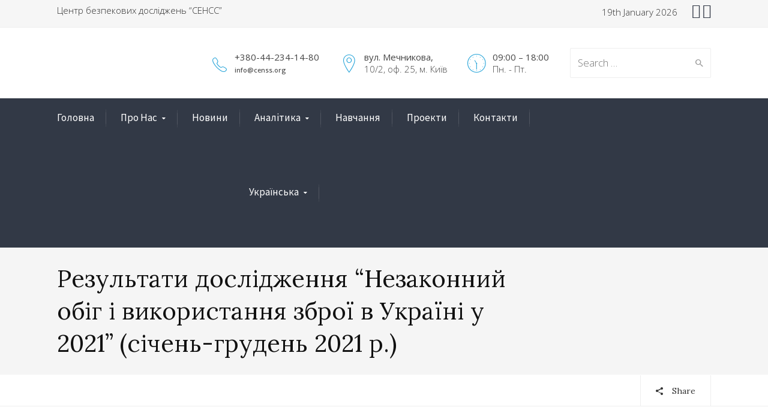

--- FILE ---
content_type: text/html; charset=UTF-8
request_url: https://censs.org/illcit-arms-2021/
body_size: 24281
content:
<!DOCTYPE html>
<!--[if IE 9 ]><html class="no-js ie9"> <![endif]-->
<!--[if (gt IE 9)|!(IE)]><!--><html class="no-js"> <!--<![endif]-->
    <head>
        <meta charset="UTF-8">
					<meta name="viewport" content="width=device-width, initial-scale=1.0">
		        <link rel="profile" href="http://gmpg.org/xfn/11">
        <link rel="pingback" href="https://censs.org/xmlrpc.php">        
        <link rel="shortcut icon" href="https://censs.org/wp-content/uploads/2019/11/iconC.png"/>

        <link rel="apple-touch-icon-precomposed" href="https://censs.org/wp-content/uploads/2019/11/Logo-144.png"/>
       <!--[if lte IE 9]><script src="http://cdnjs.cloudflare.com/ajax/libs/html5shiv/3.7/html5shiv.js"></script><![endif]-->
		<meta name='robots' content='index, follow, max-image-preview:large, max-snippet:-1, max-video-preview:-1' />
<link rel="alternate" hreflang="uk" href="https://censs.org/illcit-arms-2021/" />
<link rel="alternate" hreflang="en" href="https://censs.org/illcit-arms-2021/?lang=en" />
<link rel="alternate" hreflang="x-default" href="https://censs.org/illcit-arms-2021/" />
<script type="text/javascript">window.addEventListener('DOMContentLoaded', function() {function rgmkInitGoogleMaps(){window.rgmkGoogleMapsCallback=true;try{jQuery(document).trigger("rgmkGoogleMapsLoad")}catch(err){}}});</script>
	<!-- This site is optimized with the Yoast SEO plugin v22.3 - https://yoast.com/wordpress/plugins/seo/ -->
	<title>Результати дослідження “Незаконний обіг і використання зброї в Україні у 2021” (січень-грудень 2021 р.) - Центр безпекових досліджень &quot;СЕНСС&quot;</title>
	<link rel="canonical" href="https://censs.org/illcit-arms-2021/" />
	<meta property="og:locale" content="uk_UA" />
	<meta property="og:type" content="article" />
	<meta property="og:title" content="Результати дослідження “Незаконний обіг і використання зброї в Україні у 2021” (січень-грудень 2021 р.) - Центр безпекових досліджень &quot;СЕНСС&quot;" />
	<meta property="og:description" content="СЕНСС продовжує моніторинг ситуації з незаконним обігом та використанням зброї в Україні, розпочатий у 2019 році. В цьому матеріалі ми [...]" />
	<meta property="og:url" content="https://censs.org/illcit-arms-2021/" />
	<meta property="og:site_name" content="Центр безпекових досліджень &quot;СЕНСС&quot;" />
	<meta property="article:published_time" content="2022-02-15T18:19:29+00:00" />
	<meta property="article:modified_time" content="2023-04-11T06:50:20+00:00" />
	<meta property="og:image" content="https://censs.org/wp-content/uploads/2023/04/титул.jpg" />
	<meta property="og:image:width" content="2000" />
	<meta property="og:image:height" content="1125" />
	<meta property="og:image:type" content="image/jpeg" />
	<meta name="author" content="&quot;СЕНСС&quot;" />
	<meta name="twitter:card" content="summary_large_image" />
	<meta name="twitter:label1" content="Написано" />
	<meta name="twitter:data1" content=""СЕНСС"" />
	<script type="application/ld+json" class="yoast-schema-graph">{"@context":"https://schema.org","@graph":[{"@type":"WebPage","@id":"https://censs.org/illcit-arms-2021/","url":"https://censs.org/illcit-arms-2021/","name":"Результати дослідження “Незаконний обіг і використання зброї в Україні у 2021” (січень-грудень 2021 р.) - Центр безпекових досліджень &quot;СЕНСС&quot;","isPartOf":{"@id":"https://censs.org/#website"},"primaryImageOfPage":{"@id":"https://censs.org/illcit-arms-2021/#primaryimage"},"image":{"@id":"https://censs.org/illcit-arms-2021/#primaryimage"},"thumbnailUrl":"https://censs.org/wp-content/uploads/2023/04/титул.jpg","datePublished":"2022-02-15T18:19:29+00:00","dateModified":"2023-04-11T06:50:20+00:00","author":{"@id":"https://censs.org/#/schema/person/ff679e3bc431910f1187f52f38c9699d"},"breadcrumb":{"@id":"https://censs.org/illcit-arms-2021/#breadcrumb"},"inLanguage":"uk","potentialAction":[{"@type":"ReadAction","target":["https://censs.org/illcit-arms-2021/"]}]},{"@type":"ImageObject","inLanguage":"uk","@id":"https://censs.org/illcit-arms-2021/#primaryimage","url":"https://censs.org/wp-content/uploads/2023/04/титул.jpg","contentUrl":"https://censs.org/wp-content/uploads/2023/04/титул.jpg","width":2000,"height":1125},{"@type":"BreadcrumbList","@id":"https://censs.org/illcit-arms-2021/#breadcrumb","itemListElement":[{"@type":"ListItem","position":1,"name":"Главная страница","item":"https://censs.org/"},{"@type":"ListItem","position":2,"name":"Новини","item":"https://censs.org/news/"},{"@type":"ListItem","position":3,"name":"Результати дослідження “Незаконний обіг і використання зброї в Україні у 2021” (січень-грудень 2021 р.)"}]},{"@type":"WebSite","@id":"https://censs.org/#website","url":"https://censs.org/","name":"Центр безпекових досліджень &quot;СЕНСС&quot;","description":"Центр безпекових досліджень СЕНСС","potentialAction":[{"@type":"SearchAction","target":{"@type":"EntryPoint","urlTemplate":"https://censs.org/?s={search_term_string}"},"query-input":"required name=search_term_string"}],"inLanguage":"uk"},{"@type":"Person","@id":"https://censs.org/#/schema/person/ff679e3bc431910f1187f52f38c9699d","name":"\"СЕНСС\"","sameAs":["https:/securitystudies.com.ua"],"url":"https://censs.org/author/manager/"}]}</script>
	<!-- / Yoast SEO plugin. -->


<link rel='dns-prefetch' href='//maps.googleapis.com' />
<link rel='dns-prefetch' href='//meet.jit.si' />
<link rel='dns-prefetch' href='//fonts.googleapis.com' />
<link rel='preconnect' href='https://fonts.gstatic.com' crossorigin />
<link rel="alternate" type="application/rss+xml" title="Центр безпекових досліджень &quot;СЕНСС&quot; &raquo; стрічка" href="https://censs.org/feed/" />
<link rel="alternate" type="application/rss+xml" title="Центр безпекових досліджень &quot;СЕНСС&quot; &raquo; Канал коментарів" href="https://censs.org/comments/feed/" />
<script type="text/javascript">
/* <![CDATA[ */
window._wpemojiSettings = {"baseUrl":"https:\/\/s.w.org\/images\/core\/emoji\/15.0.3\/72x72\/","ext":".png","svgUrl":"https:\/\/s.w.org\/images\/core\/emoji\/15.0.3\/svg\/","svgExt":".svg","source":{"concatemoji":"\/\/censs.org\/wp-includes\/js\/wp-emoji-release.min.js?ver=aa4e01d3c7caccbb5a6cab72bcb05c17"}};
/*! This file is auto-generated */
!function(i,n){var o,s,e;function c(e){try{var t={supportTests:e,timestamp:(new Date).valueOf()};sessionStorage.setItem(o,JSON.stringify(t))}catch(e){}}function p(e,t,n){e.clearRect(0,0,e.canvas.width,e.canvas.height),e.fillText(t,0,0);var t=new Uint32Array(e.getImageData(0,0,e.canvas.width,e.canvas.height).data),r=(e.clearRect(0,0,e.canvas.width,e.canvas.height),e.fillText(n,0,0),new Uint32Array(e.getImageData(0,0,e.canvas.width,e.canvas.height).data));return t.every(function(e,t){return e===r[t]})}function u(e,t,n){switch(t){case"flag":return n(e,"\ud83c\udff3\ufe0f\u200d\u26a7\ufe0f","\ud83c\udff3\ufe0f\u200b\u26a7\ufe0f")?!1:!n(e,"\ud83c\uddfa\ud83c\uddf3","\ud83c\uddfa\u200b\ud83c\uddf3")&&!n(e,"\ud83c\udff4\udb40\udc67\udb40\udc62\udb40\udc65\udb40\udc6e\udb40\udc67\udb40\udc7f","\ud83c\udff4\u200b\udb40\udc67\u200b\udb40\udc62\u200b\udb40\udc65\u200b\udb40\udc6e\u200b\udb40\udc67\u200b\udb40\udc7f");case"emoji":return!n(e,"\ud83d\udc26\u200d\u2b1b","\ud83d\udc26\u200b\u2b1b")}return!1}function f(e,t,n){var r="undefined"!=typeof WorkerGlobalScope&&self instanceof WorkerGlobalScope?new OffscreenCanvas(300,150):i.createElement("canvas"),a=r.getContext("2d",{willReadFrequently:!0}),o=(a.textBaseline="top",a.font="600 32px Arial",{});return e.forEach(function(e){o[e]=t(a,e,n)}),o}function t(e){var t=i.createElement("script");t.src=e,t.defer=!0,i.head.appendChild(t)}"undefined"!=typeof Promise&&(o="wpEmojiSettingsSupports",s=["flag","emoji"],n.supports={everything:!0,everythingExceptFlag:!0},e=new Promise(function(e){i.addEventListener("DOMContentLoaded",e,{once:!0})}),new Promise(function(t){var n=function(){try{var e=JSON.parse(sessionStorage.getItem(o));if("object"==typeof e&&"number"==typeof e.timestamp&&(new Date).valueOf()<e.timestamp+604800&&"object"==typeof e.supportTests)return e.supportTests}catch(e){}return null}();if(!n){if("undefined"!=typeof Worker&&"undefined"!=typeof OffscreenCanvas&&"undefined"!=typeof URL&&URL.createObjectURL&&"undefined"!=typeof Blob)try{var e="postMessage("+f.toString()+"("+[JSON.stringify(s),u.toString(),p.toString()].join(",")+"));",r=new Blob([e],{type:"text/javascript"}),a=new Worker(URL.createObjectURL(r),{name:"wpTestEmojiSupports"});return void(a.onmessage=function(e){c(n=e.data),a.terminate(),t(n)})}catch(e){}c(n=f(s,u,p))}t(n)}).then(function(e){for(var t in e)n.supports[t]=e[t],n.supports.everything=n.supports.everything&&n.supports[t],"flag"!==t&&(n.supports.everythingExceptFlag=n.supports.everythingExceptFlag&&n.supports[t]);n.supports.everythingExceptFlag=n.supports.everythingExceptFlag&&!n.supports.flag,n.DOMReady=!1,n.readyCallback=function(){n.DOMReady=!0}}).then(function(){return e}).then(function(){var e;n.supports.everything||(n.readyCallback(),(e=n.source||{}).concatemoji?t(e.concatemoji):e.wpemoji&&e.twemoji&&(t(e.twemoji),t(e.wpemoji)))}))}((window,document),window._wpemojiSettings);
/* ]]> */
</script>
<style type="text/css">
.archive #nav-above,
					.archive #nav-below,
					.search #nav-above,
					.search #nav-below,
					.blog #nav-below, 
					.blog #nav-above, 
					.navigation.paging-navigation, 
					.navigation.pagination,
					.pagination.paging-pagination, 
					.pagination.pagination, 
					.pagination.loop-pagination, 
					.bicubic-nav-link, 
					#page-nav, 
					.camp-paging, 
					#reposter_nav-pages, 
					.unity-post-pagination, 
					.wordpost_content .nav_post_link { 
						display: none !important; 
					}
					.single-gallery .pagination.gllrpr_pagination {
						display: block !important; 
					}</style>
		
	<link data-minify="1" rel='stylesheet' id='sgr-css' href='https://censs.org/wp-content/cache/min/1/wp-content/plugins/simple-google-recaptcha/sgr.css?ver=1748007536' type='text/css' media='all' />
<link data-minify="1" rel='stylesheet' id='layerslider-css' href='https://censs.org/wp-content/cache/min/1/wp-content/plugins/LayerSlider/assets/static/layerslider/css/layerslider.css?ver=1748007536' type='text/css' media='all' />
<link rel='stylesheet' id='ls-google-fonts-css' href='//fonts.googleapis.com/css?family=Lato:100,100i,200,200i,300,300i,400,400i,500,500i,600,600i,700,700i,800,800i,900,900i%7COpen+Sans:100,100i,200,200i,300,300i,400,400i,500,500i,600,600i,700,700i,800,800i,900,900i%7CIndie+Flower:100,100i,200,200i,300,300i,400,400i,500,500i,600,600i,700,700i,800,800i,900,900i%7COswald:100,100i,200,200i,300,300i,400,400i,500,500i,600,600i,700,700i,800,800i,900,900i' type='text/css' media='all' />
<style id='wp-emoji-styles-inline-css' type='text/css'>

	img.wp-smiley, img.emoji {
		display: inline !important;
		border: none !important;
		box-shadow: none !important;
		height: 1em !important;
		width: 1em !important;
		margin: 0 0.07em !important;
		vertical-align: -0.1em !important;
		background: none !important;
		padding: 0 !important;
	}
</style>
<link rel='stylesheet' id='wp-block-library-css' href='//censs.org/wp-includes/css/dist/block-library/style.min.css?ver=aa4e01d3c7caccbb5a6cab72bcb05c17' type='text/css' media='all' />
<style id='pdfemb-pdf-embedder-viewer-style-inline-css' type='text/css'>
.wp-block-pdfemb-pdf-embedder-viewer{max-width:none}

</style>
<style id='classic-theme-styles-inline-css' type='text/css'>
/*! This file is auto-generated */
.wp-block-button__link{color:#fff;background-color:#32373c;border-radius:9999px;box-shadow:none;text-decoration:none;padding:calc(.667em + 2px) calc(1.333em + 2px);font-size:1.125em}.wp-block-file__button{background:#32373c;color:#fff;text-decoration:none}
</style>
<style id='global-styles-inline-css' type='text/css'>
body{--wp--preset--color--black: #000000;--wp--preset--color--cyan-bluish-gray: #abb8c3;--wp--preset--color--white: #ffffff;--wp--preset--color--pale-pink: #f78da7;--wp--preset--color--vivid-red: #cf2e2e;--wp--preset--color--luminous-vivid-orange: #ff6900;--wp--preset--color--luminous-vivid-amber: #fcb900;--wp--preset--color--light-green-cyan: #7bdcb5;--wp--preset--color--vivid-green-cyan: #00d084;--wp--preset--color--pale-cyan-blue: #8ed1fc;--wp--preset--color--vivid-cyan-blue: #0693e3;--wp--preset--color--vivid-purple: #9b51e0;--wp--preset--gradient--vivid-cyan-blue-to-vivid-purple: linear-gradient(135deg,rgba(6,147,227,1) 0%,rgb(155,81,224) 100%);--wp--preset--gradient--light-green-cyan-to-vivid-green-cyan: linear-gradient(135deg,rgb(122,220,180) 0%,rgb(0,208,130) 100%);--wp--preset--gradient--luminous-vivid-amber-to-luminous-vivid-orange: linear-gradient(135deg,rgba(252,185,0,1) 0%,rgba(255,105,0,1) 100%);--wp--preset--gradient--luminous-vivid-orange-to-vivid-red: linear-gradient(135deg,rgba(255,105,0,1) 0%,rgb(207,46,46) 100%);--wp--preset--gradient--very-light-gray-to-cyan-bluish-gray: linear-gradient(135deg,rgb(238,238,238) 0%,rgb(169,184,195) 100%);--wp--preset--gradient--cool-to-warm-spectrum: linear-gradient(135deg,rgb(74,234,220) 0%,rgb(151,120,209) 20%,rgb(207,42,186) 40%,rgb(238,44,130) 60%,rgb(251,105,98) 80%,rgb(254,248,76) 100%);--wp--preset--gradient--blush-light-purple: linear-gradient(135deg,rgb(255,206,236) 0%,rgb(152,150,240) 100%);--wp--preset--gradient--blush-bordeaux: linear-gradient(135deg,rgb(254,205,165) 0%,rgb(254,45,45) 50%,rgb(107,0,62) 100%);--wp--preset--gradient--luminous-dusk: linear-gradient(135deg,rgb(255,203,112) 0%,rgb(199,81,192) 50%,rgb(65,88,208) 100%);--wp--preset--gradient--pale-ocean: linear-gradient(135deg,rgb(255,245,203) 0%,rgb(182,227,212) 50%,rgb(51,167,181) 100%);--wp--preset--gradient--electric-grass: linear-gradient(135deg,rgb(202,248,128) 0%,rgb(113,206,126) 100%);--wp--preset--gradient--midnight: linear-gradient(135deg,rgb(2,3,129) 0%,rgb(40,116,252) 100%);--wp--preset--font-size--small: 13px;--wp--preset--font-size--medium: 20px;--wp--preset--font-size--large: 36px;--wp--preset--font-size--x-large: 42px;--wp--preset--spacing--20: 0.44rem;--wp--preset--spacing--30: 0.67rem;--wp--preset--spacing--40: 1rem;--wp--preset--spacing--50: 1.5rem;--wp--preset--spacing--60: 2.25rem;--wp--preset--spacing--70: 3.38rem;--wp--preset--spacing--80: 5.06rem;--wp--preset--shadow--natural: 6px 6px 9px rgba(0, 0, 0, 0.2);--wp--preset--shadow--deep: 12px 12px 50px rgba(0, 0, 0, 0.4);--wp--preset--shadow--sharp: 6px 6px 0px rgba(0, 0, 0, 0.2);--wp--preset--shadow--outlined: 6px 6px 0px -3px rgba(255, 255, 255, 1), 6px 6px rgba(0, 0, 0, 1);--wp--preset--shadow--crisp: 6px 6px 0px rgba(0, 0, 0, 1);}:where(.is-layout-flex){gap: 0.5em;}:where(.is-layout-grid){gap: 0.5em;}body .is-layout-flex{display: flex;}body .is-layout-flex{flex-wrap: wrap;align-items: center;}body .is-layout-flex > *{margin: 0;}body .is-layout-grid{display: grid;}body .is-layout-grid > *{margin: 0;}:where(.wp-block-columns.is-layout-flex){gap: 2em;}:where(.wp-block-columns.is-layout-grid){gap: 2em;}:where(.wp-block-post-template.is-layout-flex){gap: 1.25em;}:where(.wp-block-post-template.is-layout-grid){gap: 1.25em;}.has-black-color{color: var(--wp--preset--color--black) !important;}.has-cyan-bluish-gray-color{color: var(--wp--preset--color--cyan-bluish-gray) !important;}.has-white-color{color: var(--wp--preset--color--white) !important;}.has-pale-pink-color{color: var(--wp--preset--color--pale-pink) !important;}.has-vivid-red-color{color: var(--wp--preset--color--vivid-red) !important;}.has-luminous-vivid-orange-color{color: var(--wp--preset--color--luminous-vivid-orange) !important;}.has-luminous-vivid-amber-color{color: var(--wp--preset--color--luminous-vivid-amber) !important;}.has-light-green-cyan-color{color: var(--wp--preset--color--light-green-cyan) !important;}.has-vivid-green-cyan-color{color: var(--wp--preset--color--vivid-green-cyan) !important;}.has-pale-cyan-blue-color{color: var(--wp--preset--color--pale-cyan-blue) !important;}.has-vivid-cyan-blue-color{color: var(--wp--preset--color--vivid-cyan-blue) !important;}.has-vivid-purple-color{color: var(--wp--preset--color--vivid-purple) !important;}.has-black-background-color{background-color: var(--wp--preset--color--black) !important;}.has-cyan-bluish-gray-background-color{background-color: var(--wp--preset--color--cyan-bluish-gray) !important;}.has-white-background-color{background-color: var(--wp--preset--color--white) !important;}.has-pale-pink-background-color{background-color: var(--wp--preset--color--pale-pink) !important;}.has-vivid-red-background-color{background-color: var(--wp--preset--color--vivid-red) !important;}.has-luminous-vivid-orange-background-color{background-color: var(--wp--preset--color--luminous-vivid-orange) !important;}.has-luminous-vivid-amber-background-color{background-color: var(--wp--preset--color--luminous-vivid-amber) !important;}.has-light-green-cyan-background-color{background-color: var(--wp--preset--color--light-green-cyan) !important;}.has-vivid-green-cyan-background-color{background-color: var(--wp--preset--color--vivid-green-cyan) !important;}.has-pale-cyan-blue-background-color{background-color: var(--wp--preset--color--pale-cyan-blue) !important;}.has-vivid-cyan-blue-background-color{background-color: var(--wp--preset--color--vivid-cyan-blue) !important;}.has-vivid-purple-background-color{background-color: var(--wp--preset--color--vivid-purple) !important;}.has-black-border-color{border-color: var(--wp--preset--color--black) !important;}.has-cyan-bluish-gray-border-color{border-color: var(--wp--preset--color--cyan-bluish-gray) !important;}.has-white-border-color{border-color: var(--wp--preset--color--white) !important;}.has-pale-pink-border-color{border-color: var(--wp--preset--color--pale-pink) !important;}.has-vivid-red-border-color{border-color: var(--wp--preset--color--vivid-red) !important;}.has-luminous-vivid-orange-border-color{border-color: var(--wp--preset--color--luminous-vivid-orange) !important;}.has-luminous-vivid-amber-border-color{border-color: var(--wp--preset--color--luminous-vivid-amber) !important;}.has-light-green-cyan-border-color{border-color: var(--wp--preset--color--light-green-cyan) !important;}.has-vivid-green-cyan-border-color{border-color: var(--wp--preset--color--vivid-green-cyan) !important;}.has-pale-cyan-blue-border-color{border-color: var(--wp--preset--color--pale-cyan-blue) !important;}.has-vivid-cyan-blue-border-color{border-color: var(--wp--preset--color--vivid-cyan-blue) !important;}.has-vivid-purple-border-color{border-color: var(--wp--preset--color--vivid-purple) !important;}.has-vivid-cyan-blue-to-vivid-purple-gradient-background{background: var(--wp--preset--gradient--vivid-cyan-blue-to-vivid-purple) !important;}.has-light-green-cyan-to-vivid-green-cyan-gradient-background{background: var(--wp--preset--gradient--light-green-cyan-to-vivid-green-cyan) !important;}.has-luminous-vivid-amber-to-luminous-vivid-orange-gradient-background{background: var(--wp--preset--gradient--luminous-vivid-amber-to-luminous-vivid-orange) !important;}.has-luminous-vivid-orange-to-vivid-red-gradient-background{background: var(--wp--preset--gradient--luminous-vivid-orange-to-vivid-red) !important;}.has-very-light-gray-to-cyan-bluish-gray-gradient-background{background: var(--wp--preset--gradient--very-light-gray-to-cyan-bluish-gray) !important;}.has-cool-to-warm-spectrum-gradient-background{background: var(--wp--preset--gradient--cool-to-warm-spectrum) !important;}.has-blush-light-purple-gradient-background{background: var(--wp--preset--gradient--blush-light-purple) !important;}.has-blush-bordeaux-gradient-background{background: var(--wp--preset--gradient--blush-bordeaux) !important;}.has-luminous-dusk-gradient-background{background: var(--wp--preset--gradient--luminous-dusk) !important;}.has-pale-ocean-gradient-background{background: var(--wp--preset--gradient--pale-ocean) !important;}.has-electric-grass-gradient-background{background: var(--wp--preset--gradient--electric-grass) !important;}.has-midnight-gradient-background{background: var(--wp--preset--gradient--midnight) !important;}.has-small-font-size{font-size: var(--wp--preset--font-size--small) !important;}.has-medium-font-size{font-size: var(--wp--preset--font-size--medium) !important;}.has-large-font-size{font-size: var(--wp--preset--font-size--large) !important;}.has-x-large-font-size{font-size: var(--wp--preset--font-size--x-large) !important;}
.wp-block-navigation a:where(:not(.wp-element-button)){color: inherit;}
:where(.wp-block-post-template.is-layout-flex){gap: 1.25em;}:where(.wp-block-post-template.is-layout-grid){gap: 1.25em;}
:where(.wp-block-columns.is-layout-flex){gap: 2em;}:where(.wp-block-columns.is-layout-grid){gap: 2em;}
.wp-block-pullquote{font-size: 1.5em;line-height: 1.6;}
</style>
<link data-minify="1" rel='stylesheet' id='wpml-blocks-css' href='https://censs.org/wp-content/cache/min/1/wp-content/plugins/sitepress-multilingual-cms/dist/css/blocks/styles.css?ver=1748007536' type='text/css' media='all' />
<link data-minify="1" rel='stylesheet' id='cg_toolkit_styles-css' href='https://censs.org/wp-content/cache/min/1/wp-content/plugins/commercegurus-toolkit/css/cg_toolkit.css?ver=1748007536' type='text/css' media='all' />
<link data-minify="1" rel='stylesheet' id='rs-plugin-settings-css' href='https://censs.org/wp-content/cache/min/1/wp-content/plugins/revslider/public/assets/css/rs6.css?ver=1748007536' type='text/css' media='all' />
<style id='rs-plugin-settings-inline-css' type='text/css'>
#rs-demo-id {}
</style>
<link data-minify="1" rel='stylesheet' id='widgets-on-pages-css' href='https://censs.org/wp-content/cache/min/1/wp-content/plugins/widgets-on-pages/public/css/widgets-on-pages-public.css?ver=1748007536' type='text/css' media='all' />
<link rel='stylesheet' id='wpml-menu-item-0-css' href='//censs.org/wp-content/plugins/sitepress-multilingual-cms/templates/language-switchers/menu-item/style.min.css?ver=1' type='text/css' media='all' />
<link rel='stylesheet' id='cg-style-css' href='//censs.org/wp-content/themes/broker/style.css?ver=aa4e01d3c7caccbb5a6cab72bcb05c17' type='text/css' media='all' />
<link data-minify="1" rel='stylesheet' id='cg-font-awesome-css' href='https://censs.org/wp-content/cache/min/1/wp-content/themes/broker/css/font-awesome/font-awesome.min.css?ver=1748007536' type='text/css' media='all' />
<link data-minify="1" rel='stylesheet' id='cg-ionicons-css' href='https://censs.org/wp-content/cache/min/1/wp-content/themes/broker/css/ionicons.css?ver=1748007536' type='text/css' media='all' />
<link data-minify="1" rel='stylesheet' id='cg-animate-css' href='https://censs.org/wp-content/cache/min/1/wp-content/themes/broker/css/animate.css?ver=1748007536' type='text/css' media='all' />
<link data-minify="1" rel='stylesheet' id='cg-bootstrap-css' href='https://censs.org/wp-content/cache/min/1/wp-content/themes/broker/inc/core/bootstrap/dist/css/bootstrap.min.css?ver=1748007536' type='text/css' media='all' />
<link data-minify="1" rel='stylesheet' id='cg-commercegurus-css' href='https://censs.org/wp-content/cache/min/1/wp-content/themes/broker/css/commercegurus.css?ver=1748007536' type='text/css' media='all' />
<link data-minify="1" rel='stylesheet' id='cg-responsive-css' href='https://censs.org/wp-content/cache/min/1/wp-content/themes/broker/css/responsive.css?ver=1748007536' type='text/css' media='all' />
<link rel='stylesheet' id='evcal_google_fonts-css' href='//fonts.googleapis.com/css?family=Noto+Sans%3A400%2C400italic%2C700%7CPoppins%3A700%2C800%2C900&#038;subset=latin%2Clatin-ext&#038;ver=4.5.8' type='text/css' media='all' />
<link data-minify="1" rel='stylesheet' id='evcal_cal_default-css' href='https://censs.org/wp-content/cache/min/1/wp-content/plugins/eventON/assets/css/eventon_styles.css?ver=1748007537' type='text/css' media='all' />
<link data-minify="1" rel='stylesheet' id='evo_font_icons-css' href='https://censs.org/wp-content/cache/min/1/wp-content/plugins/eventON/assets/fonts/all.css?ver=1748007537' type='text/css' media='all' />
<link data-minify="1" rel='stylesheet' id='eventon_dynamic_styles-css' href='https://censs.org/wp-content/cache/min/1/wp-content/plugins/eventON/assets/css/eventon_dynamic_styles.css?ver=1748007537' type='text/css' media='all' />
<link data-minify="1" rel='stylesheet' id='evo_fc_styles-css' href='https://censs.org/wp-content/cache/min/1/wp-content/plugins/eventon-full-cal/assets/fc_styles.css?ver=1748007537' type='text/css' media='all' />
<link rel="preload" as="style" href="//fonts.googleapis.com/css?family=Source%20Sans%20Pro:400,300%7COpen%20Sans:300,400,500,600,700,800,300italic,400italic,500italic,600italic,700italic,800italic%7CLora:400,500,600,700,400italic,500italic,600italic,700italic&#038;display=swap&#038;ver=1643107264" /><link rel="stylesheet" href="//fonts.googleapis.com/css?family=Source%20Sans%20Pro:400,300%7COpen%20Sans:300,400,500,600,700,800,300italic,400italic,500italic,600italic,700italic,800italic%7CLora:400,500,600,700,400italic,500italic,600italic,700italic&#038;display=swap&#038;ver=1643107264" media="print" onload="this.media='all'"><noscript><link rel="stylesheet" href="//fonts.googleapis.com/css?family=Source%20Sans%20Pro:400,300%7COpen%20Sans:300,400,500,600,700,800,300italic,400italic,500italic,600italic,700italic,800italic%7CLora:400,500,600,700,400italic,500italic,600italic,700italic&#038;display=swap&#038;ver=1643107264" /></noscript><link data-minify="1" rel='stylesheet' id='wp-paginate-css' href='https://censs.org/wp-content/cache/min/1/wp-content/plugins/wp-paginate/css/wp-paginate.css?ver=1748007537' type='text/css' media='screen' />
<script type="text/javascript" id="sgr-js-extra">
/* <![CDATA[ */
var sgr = {"sgr_site_key":"6LfX9jYeAAAAAEeVZi1ggz_M0JSpD_z98DdFsFDb"};
/* ]]> */
</script>
<script data-minify="1" type="text/javascript" src="https://censs.org/wp-content/cache/min/1/wp-content/plugins/simple-google-recaptcha/sgr.js?ver=1748007537" id="sgr-js" defer></script>
<script type="text/javascript" src="//censs.org/wp-includes/js/jquery/jquery.min.js?ver=3.7.1" id="jquery-core-js" defer></script>
<script type="text/javascript" src="//censs.org/wp-includes/js/jquery/jquery-migrate.min.js?ver=3.4.1" id="jquery-migrate-js" defer></script>
<script type="text/javascript" id="layerslider-utils-js-extra">
/* <![CDATA[ */
var LS_Meta = {"v":"7.9.4","fixGSAP":"1"};
/* ]]> */
</script>
<script data-minify="1" type="text/javascript" src="https://censs.org/wp-content/cache/min/1/wp-content/plugins/LayerSlider/assets/static/layerslider/js/layerslider.utils.js?ver=1748007537" id="layerslider-utils-js" defer></script>
<script data-minify="1" type="text/javascript" src="https://censs.org/wp-content/cache/min/1/wp-content/plugins/LayerSlider/assets/static/layerslider/js/layerslider.kreaturamedia.jquery.js?ver=1748007537" id="layerslider-js" defer></script>
<script data-minify="1" type="text/javascript" src="https://censs.org/wp-content/cache/min/1/wp-content/plugins/LayerSlider/assets/static/layerslider/js/layerslider.transitions.js?ver=1748007537" id="layerslider-transitions-js" defer></script>
<script type="text/javascript" src="//censs.org/wp-content/plugins/revslider/public/assets/js/revolution.tools.min.js?ver=6.0" id="tp-tools-js" defer></script>
<script type="text/javascript" src="//censs.org/wp-content/plugins/revslider/public/assets/js/rs6.min.js?ver=6.1.4" id="revmin-js" defer></script>
<script type="text/javascript" src="//censs.org/wp-content/themes/broker/js/src/cond/owl.carousel.min.js?ver=aa4e01d3c7caccbb5a6cab72bcb05c17" id="cg_owlcarousel-js" defer></script>
<script data-minify="1" type="text/javascript" src="https://censs.org/wp-content/cache/min/1/wp-content/themes/broker/js/src/cond/modernizr.js?ver=1748007537" id="cg_modernizr_custom-js" defer></script>
<script data-minify="1" type="text/javascript" src="https://censs.org/wp-content/cache/min/1/wp-content/themes/broker/js/src/cond/scrollfix.js?ver=1748007537" id="cg_scrollfix-js" defer></script>
<script type="text/javascript" id="evo-inlinescripts-header-js-after">window.addEventListener('DOMContentLoaded', function() {
/* <![CDATA[ */
jQuery(document).ready(function($){});
/* ]]> */
});</script>
<script></script><meta name="generator" content="Powered by LayerSlider 7.9.4 - Build Heros, Sliders, and Popups. Create Animations and Beautiful, Rich Web Content as Easy as Never Before on WordPress." />
<!-- LayerSlider updates and docs at: https://layerslider.com -->
<link rel="https://api.w.org/" href="https://censs.org/wp-json/" /><link rel="alternate" type="application/json" href="https://censs.org/wp-json/wp/v2/posts/74102" /><link rel="EditURI" type="application/rsd+xml" title="RSD" href="https://censs.org/xmlrpc.php?rsd" />
<link rel='shortlink' href='https://censs.org/?p=74102' />
<link rel="alternate" type="application/json+oembed" href="https://censs.org/wp-json/oembed/1.0/embed?url=https%3A%2F%2Fcenss.org%2Fillcit-arms-2021%2F" />
<link rel="alternate" type="text/xml+oembed" href="https://censs.org/wp-json/oembed/1.0/embed?url=https%3A%2F%2Fcenss.org%2Fillcit-arms-2021%2F&#038;format=xml" />
<meta name="generator" content="WPML ver:4.6.9 stt:1,54;" />
<meta name="generator" content="Redux 4.5.10" /><!-- start Simple Custom CSS and JS -->
<style type="text/css">
div#wpcf7-f74191-p74184-o1 {
    max-width: 42%;
    margin: 0 auto;
}
.eventon_fullcal .evo_fc_day {
	padding: 2px!important;
}</style>
<!-- end Simple Custom CSS and JS -->
<!-- start Simple Custom CSS and JS -->
<script type="text/javascript">window.addEventListener('DOMContentLoaded', function() {
jQuery(document).ready(function( $ ){
    $('.footer-copyright').html('© 2023 СЕНСС- Центр безпекових досліджень.<a href="https://mironenko.top" target="_blank" rel="nofollow noopener"> Mironenko media</a>');
});

});</script>
<!-- end Simple Custom CSS and JS -->
<!-- start Simple Custom CSS and JS -->
<script type="text/javascript">window.addEventListener('DOMContentLoaded', function() {
jQuery(document).ready(function( $ ){
    
  if ($(window).width() < 760) {
    $("div.cg-blog-article > div").css("margin-left","0px");
    $(".cg-blog-article .image").css("float","none");
    if ( window.location.pathname == '/' ) {
  	  $(".rd span").css("font-size","18pt");
      $(".rd1 span").css("font-size","18pt");
      $(".rd1").css("padding-bottom", "10px");
      $(".rd").css("padding-bottom", "10px");
      $(".rd1 a").css("border-bottom","0px");
      $(".rd a").css("border-bottom","0px");
      $( "div.rd" ).removeClass( "rd" );
      $( "div.rd1" ).removeClass( "rd1" );
    }
     if (window.location.href.indexOf("//censs.org/%D0%BD%D0%B0%D0%BF%D1%80%D1%8F%D0%BC%D0%B8-%D0%B4%D1%96%D1%8F%D0%BB%D1%8C%D0%BD%D0%BE%D1%81%D1%82%D1%96/") != -1) {
      $(".block-img:odd").css("margin-left", "-20px");
      $(".block-img:odd").css("margin-top", "100px");
     }
}
  var userAgent = window.navigator.userAgent;

if (/Android/i.test(navigator.userAgent) ||
   (/Android/i.test(navigator.platform))) {    

	$(".block-img:odd").css("margin-left", "-20px");
      $(".block-img:odd").css("margin-top", "100px");
    
} else if (userAgent.match(/iPad/i) || userAgent.match(/iPhone/i)) {
      $(".block-img:odd").css("margin-left", "-20px");
      $(".block-img:odd").css("margin-top", "100px");
}

});
});</script>
<!-- end Simple Custom CSS and JS -->
<!-- start Simple Custom CSS and JS -->
<script type="text/javascript">window.addEventListener('DOMContentLoaded', function() {
jQuery(document).ready(function( $ ){
if (window.location.href.indexOf("periodicals") != -1) {
        $(".cg-blog-article .image img").height(400);
  		$(".entry-content img.alignleft").hide();
    }
  if (window.location.href.indexOf("periodical-literature") != -1) {
        $(".cg-blog-article .image img").height(400);
  		$(".entry-content img.alignleft").hide();
    }
    $('.mc4wp-form-fields').find('br').remove();
  
  if (window.location.href.indexOf("?lang=en") != -1) {
  	$('.mc4wp-form-fields .ua').hide();
  } else {
    $('.mc4wp-form-fields .en').hide();
  }
  });});</script>
<!-- end Simple Custom CSS and JS -->
<style type="text/css"> #wpadminbar{ display: block !important; } </style>

<!-- EventON Version -->
<meta name="generator" content="EventON 4.5.8" />

<meta name="generator" content="Powered by WPBakery Page Builder - drag and drop page builder for WordPress."/>
<meta name="generator" content="Powered by Slider Revolution 6.1.4 - responsive, Mobile-Friendly Slider Plugin for WordPress with comfortable drag and drop interface." />
<script type="text/javascript">function setREVStartSize(t){try{var h,e=document.getElementById(t.c).parentNode.offsetWidth;if(e=0===e||isNaN(e)?window.innerWidth:e,t.tabw=void 0===t.tabw?0:parseInt(t.tabw),t.thumbw=void 0===t.thumbw?0:parseInt(t.thumbw),t.tabh=void 0===t.tabh?0:parseInt(t.tabh),t.thumbh=void 0===t.thumbh?0:parseInt(t.thumbh),t.tabhide=void 0===t.tabhide?0:parseInt(t.tabhide),t.thumbhide=void 0===t.thumbhide?0:parseInt(t.thumbhide),t.mh=void 0===t.mh||""==t.mh||"auto"===t.mh?0:parseInt(t.mh,0),"fullscreen"===t.layout||"fullscreen"===t.l)h=Math.max(t.mh,window.innerHeight);else{for(var i in t.gw=Array.isArray(t.gw)?t.gw:[t.gw],t.rl)void 0!==t.gw[i]&&0!==t.gw[i]||(t.gw[i]=t.gw[i-1]);for(var i in t.gh=void 0===t.el||""===t.el||Array.isArray(t.el)&&0==t.el.length?t.gh:t.el,t.gh=Array.isArray(t.gh)?t.gh:[t.gh],t.rl)void 0!==t.gh[i]&&0!==t.gh[i]||(t.gh[i]=t.gh[i-1]);var r,a=new Array(t.rl.length),n=0;for(var i in t.tabw=t.tabhide>=e?0:t.tabw,t.thumbw=t.thumbhide>=e?0:t.thumbw,t.tabh=t.tabhide>=e?0:t.tabh,t.thumbh=t.thumbhide>=e?0:t.thumbh,t.rl)a[i]=t.rl[i]<window.innerWidth?0:t.rl[i];for(var i in r=a[0],a)r>a[i]&&0<a[i]&&(r=a[i],n=i);var d=e>t.gw[n]+t.tabw+t.thumbw?1:(e-(t.tabw+t.thumbw))/t.gw[n];h=t.gh[n]*d+(t.tabh+t.thumbh)}void 0===window.rs_init_css&&(window.rs_init_css=document.head.appendChild(document.createElement("style"))),document.getElementById(t.c).height=h,window.rs_init_css.innerHTML+="#"+t.c+"_wrapper { height: "+h+"px }"}catch(t){console.log("Failure at Presize of Slider:"+t)}};</script>

	<style type="text/css">

		
			.cg-announcements 
			{
				background-color: #f6f6f6;
			}

			
			.cg-announcements,
			.cg-announcements a,
			.cg-announcements a:hover

			{
				color: #303030;
			}

			
			.cta-button a {            
				background-color: #6FC400;
			}

			
			body .cta-button a:hover {            
				background-color: #64b001;
			}

						
			body .cta-button a {            
				color: #ffffff;
			}

			
			.cg-header-fixed .menu > li.menu-full-width .cg-submenu-ddown .container > ul > li > a:hover, 
			.cg-primary-menu .menu > li.menu-full-width .cg-submenu-ddown .container > ul > li > a:hover 
			{
				color: #ffffff;
			}
		
					.cg-primary-menu .menu > li .cg-submenu-ddown .container > ul > li:hover a,
			.cg-header-fixed .menu > li .cg-submenu-ddown .container > ul > li:hover a,
			.cg-primary-menu .menu > li .cg-submenu-ddown .container > ul > li a:hover,
			.cg-header-fixed .menu > li .cg-submenu-ddown .container > ul > li a:hover,
			.cg-primary-menu .menu > li .cg-submenu-ddown .container > ul .menu-item-has-children > a:hover:after {
				background-color: #1592c6; 
			}

			body .cg-primary-menu .menu > li .cg-submenu-ddown .container > ul > li a, body .cg-submenu-ddown .container > ul > li > a {
				border-color: #1592c6; 
			}

		
					body {
				background-color: #f8f8f8; 
			}

		
		
		
		
		
		
					#main-wrapper {
				background-color: #ffffff; 
			}
		
		
			#top,
			.new.menu-item a:after, 
			.bttn:before, .cg-product-cta .button:before, 
			.slider .cg-product-cta .button:before, 
			.widget_shopping_cart_content p.buttons a.button:before,
			.faqs-reviews .accordionButton .icon-plus:before, 
			.content-area ul.bullets li:before,
			.container .mejs-controls .mejs-time-rail .mejs-time-current,
			.wpb_toggle:before, h4.wpb_toggle:before,
			#filters button.is-checked,
			.tipr_content,
			.navbar-toggle .icon-bar,
			.cg-folding-cube .cg-cube:before,
			#calendar_wrap caption,
			.subfooter #mc_signup_submit,
			.container .wpb_accordion .wpb_accordion_wrapper .wpb_accordion_header.ui-accordion-header-active,
			.page-numbers li span.current,
			.page-numbers li a:hover,
			.product-category-description,
			.nav-slit h3,
			.cg-extra-product-options li a:after,
			.post-tags a:hover, 
			body.single-post.has-featured-image .header-wrapper .entry-meta time,
			#respond input#submit,
			#respond input#submit:hover,
			.content-area footer.entry-meta a:after,
			body .flex-direction-nav a,
			body.single-post .content-area footer.entry-meta a:after,
			.content-area .medium-blog footer.entry-meta a:after,
			.cg-primary-menu .menu > li .cg-submenu-ddown .container > ul > li a:hover:after,
			.container #mc_signup_submit,
			.cg-overlay-feature .cg-copy span.subtitle strong,
			.cg-overlay-slideup:hover .cg-copy,
			.container .mc4wp-form input[type="submit"],
			.woocommerce .widget_price_filter .price_slider_wrapper .ui-widget-content,
			.cg-primary-menu .menu > li > a strong,
			.project-item a:hover .overlay, 
			.wpcf7 input.wpcf7-submit,
			.woocommerce a.button.alt,
			.woocommerce a.button.alt:hover,
			.widget_pages ul li:before, 
			.widget_meta ul li:before, 
			.widget_archive ul li:before, 
			.widget_categories ul li:before, 
			.widget_nav_menu ul li:before,
			.woocommerce button.button.alt,
			.woocommerce button.button.alt:hover,
			.woocommerce input.button.alt,
			.woocommerce input.button.alt:hover

			{
				background-color: #24a3d8; 
			}

			@media only screen and (max-width: 768px) {
				.project-item a .overlay {
					background-color: #24a3d8; 
				}
			}

			.page-numbers li span.current,
			ul.tiny-cart li ul.cart_list li.buttons .button.checkout,
			.page-numbers li a:hover, 
			.page-numbers li span.current,
			.page-numbers li span.current:hover,
			.page-numbers li a:hover,
			.vc_read_more,
			body .wpb_teaser_grid .categories_filter li a:hover, 
			.owl-theme .owl-controls .owl-page.active span, 
			.owl-theme .owl-controls.clickable .owl-page:hover span,
			.woocommerce-page .container .cart-collaterals a.button,
			.container .wpb_content_element .wpb_tabs_nav li.ui-tabs-active a,
			.order-wrap,
			.cg-product-cta .button:hover,
			.slider .cg-product-cta .button:hover,
			.widget_shopping_cart_content p.buttons a.button.checkout,
			.woocommerce-message,
			#respond input#submit,
			.up-sells-bottom h2 span,
			.content-area .up-sells-bottom h2 span,
			.related h2 span,
			.content-area .related h2 span,
			.cross-sells h2 span,
			.woocommerce-page .content-area form .coupon h3 span,
			body .vc_tta.vc_general.vc_tta-color-white .vc_tta-tab.vc_active span,
			body.error404 .content-area a.btn,
			body .flexslider,
			.cg-primary-menu .menu > li:hover

			{
				border-color: #24a3d8;
			}

			.post-tags a:hover:before,
			.cat-links a:hover:before,
			.tags-links a:hover:before {
				border-right-color: #24a3d8;
			}

			.container .wpb_content_element .wpb_tabs_nav li.ui-tabs-active a:before {
				border-top-color: #24a3d8;
			}

			.entry-content a,
			.cg-blog-article footer a:hover {
				border-bottom-color: #24a3d8;
			}

			a,
			body.bbpress button,
			.cg-features i,
			.cg-features h2,
			.toggle-active i.fa,
			.cg-menu-beside .cg-cart-count,
			.widget_layered_nav ul.yith-wcan-list li a:before,
			.widget_layered_nav ul.yith-wcan-list li.chosen a:before,
			.widget_layered_nav ul.yith-wcan-list li.chosen a,
			.cg-menu-below .cg-extras .cg-header-details i,
			blockquote:before,
			blockquote:after,
			article.format-link .entry-content p:before,
			.container .ui-state-default a, 
			.container .ui-state-default a:link, 
			.container .ui-state-default a:visited,
			.logo a,
			.container .cg-product-cta a.button.added:after,
			.woocommerce-breadcrumb a,
			#cg-articles h3 a,
			.cg-recent-folio-title a, 
			.woocommerce-message,
			.content-area h2.cg-recent-folio-title a,
			.cg-product-info .yith-wcwl-add-to-wishlist a:hover:before,
			.cg-product-wrap .yith-wcwl-add-to-wishlist .yith-wcwl-wishlistexistsbrowse.show a:before,
			.widget_rss ul li a,
			.lightwrapper .widget_rss ul li a,
			.woocommerce-tabs .tabs li a:hover,
			.content-area .checkout-confirmed-payment p,
			.icon.cg-icon-bag-shopping-2, 
			.icon.cg-icon-basket-1, 
			.icon.cg-icon-shopping-1,
			#top-menu-wrap li a:hover,
			.cg-product-info .yith-wcwl-add-to-wishlist .yith-wcwl-wishlistaddedbrowse a:before, 
			.cg-product-info .yith-wcwl-add-to-wishlist .yith-wcwl-wishlistaddedbrowse a:hover:before,
			.widget ul.product-categories ul.children li a:before,
			.widget_pages ul ul.children li a:before,
			.container .wpb_content_element .wpb_tabs_nav li.ui-tabs-active a,
			.container .wpb_tabs .wpb_tabs_nav li a:hover,
			#filters li a.selected,
			#filters li a.selected:hover,
			.widget a:hover,
			.cg-product-cta a.button.added,
			.woocommerce-tabs .tabs li.active a,
			.summary .price ins .amount,
			.woocommerce div.product p.price,
			body.woocommerce-page ul.products li.product .price,
			.blog-pagination ul li.active a,
			ul.tiny-cart li a.cart_dropdown_link:before,
			button.mfp-close:hover,
			body .vc_custom_heading a:hover,
			body.error404 .content-area a.btn,
			.no-grid .vc_custom_heading a:hover,
			.down_arrow,
			.breadcrumbs-wrapper p.sub-title,
			.cg-price-action .cg-product-cta a,
            .prev-product:hover:before, 
			.next-product:hover:before,
			.widget.woocommerce .amount,
			.woocommerce nav.woocommerce-pagination ul li span.current,
			.cg-primary-menu .menu > li.menu-full-width .cg-submenu-ddown .container > ul > li > a:hover,
			.container .wpb_tour.wpb_content_element .wpb_tour_tabs_wrapper .wpb_tabs_nav li.ui-state-active a,
			.cg-header-fixed .menu > li.menu-full-width .cg-submenu-ddown .container > ul > li .cg-submenu ul li.title a:hover,
			.cg-primary-menu .menu > li.menu-full-width .cg-submenu-ddown .container > ul > li .cg-submenu ul li.title a:hover 

			{
				color: #24a3d8;
			}

			.owl-theme .owl-controls .owl-buttons div:hover,
			article.format-link .entry-content p:hover,
			.container .ui-state-hover,
			#filters button.is-checked,
			#filters button.is-checked:hover,
			.map_inner,
			h4.widget-title span,
			.wpb_teaser_grid .categories_filter li.active a,
			.cg-header-fixed .menu > li .cg-submenu-ddown, 
			body .wpb_teaser_grid .categories_filter li.active a,
			.cg-wp-menu-wrapper .menu li a:hover,
			.cg-primary-menu-beside .cg-wp-menu-wrapper .menu li:hover a,
			.cg-header-fixed .cg-wp-menu-wrapper .menu li:hover a,
			.container .cg-product-cta a.button.added,
			h4.widget-title span,
			#secondary h4.widget-title span,
			.container .wpb_accordion .wpb_accordion_wrapper .wpb_accordion_header.ui-accordion-header-active

			{
				border-color: #24a3d8;
			}


			ul.tabNavigation li a.active,
			.wpb_teaser_grid .categories_filter li.active a,
			ul.tiny-cart li ul.cart_list li.buttons .button.checkout

			{
				background: #24a3d8;

			}

			.tipr_point_top:after,
			.woocommerce .woocommerce-tabs ul.tabs li.active a:after {
				border-top-color: #24a3d8;
			}

			.tipr_point_bottom:after,
			.content-area a:hover
			{
				border-bottom-color: #24a3d8;
			}

		
		
			a,
			.logo a,
			#secondary .widget_rss ul li a,
			.navbar ul li.current-menu-item a, 
			.navbar ul li.current-menu-ancestor a, 
			body.woocommerce ul.products li.product a:hover,
			#cg-articles h3 a,
			.current-menu-item,
			.content-area table.my_account_orders td.order-actions a,
			body.blog.has-featured-image .header-wrapper p.sub-title a,
			.content-area .cart-collaterals table a.shipping-calculator-button,
			.content-area h6 a.email,
			#secondary .widget_recent_entries ul li a,
			.breadcrumbs-wrapper p.sub-title

			{
				color: #24a3d8; 
			}


		
					.page-container a:hover,
			.page-container a:focus,
			body.single footer.entry-meta a:hover,
			.content-area table a:hover,
			.cg-blog-date .comments-link a:hover,
			.widget ul.product-categories li a:hover,
			.widget ul.product-categories ul.children li a:hover,
			#top .dropdown-menu li a:hover, 
			ul.navbar-nav li .nav-dropdown li a:hover,
			.navbar ul li.current-menu-item a:hover, 
			.navbar ul li.current-menu-ancestor a:hover,
			.content-area a.post-edit-link:hover:before,
			.cg-header-fixed .menu > li .cg-submenu-ddown .container > ul > li a:hover, 
			body .cg-primary-menu .menu > li .cg-submenu-ddown .container > ul > li a:hover, 
			.cg-submenu-ddown .container > ul > li > a:hover,
			.cg-header-fixed .menu > li .cg-submenu-ddown .container > ul > li a:hover,
			.cg-primary-menu .menu > li .cg-submenu-ddown .container > ul > li a:hover,
			.blog-pagination ul li a:hover,
			.content-area .medium-blog footer.entry-meta a:hover,
			.widget.popular-posts ul li a.wpp-post-title:hover,
			body .content-area article h2 a:hover,
			body .vc_custom_heading a:hover,
			.widget_tag_cloud a:hover,
			body.woocommerce-page ul.products li.product .button:hover,
			#secondary .widget_recent_entries ul li a:hover

			{
				color: #000000; 
			}

			.dropdown-menu > li > a:hover {
				background-color: #000000; 
			}

		
		
			@media only screen and (min-width: 1100px) { 

				.rightnav,
				.rightnav h4.widget-title {
					color: #444444;
				}

			}
		
		
				.cg-primary-menu .menu > li > a {
					color: #ffffff;
				}

		
		/* Sticky Header Text */

		
			.cg-header-fixed-wrapper.cg-is-fixed {
				background-color: #ffffff;
			}

		
		
			.cg-transparent-header.scroller .cg-primary-menu .menu > li > a,
			.cg-transparent-header.scroller .rightnav .cart_subtotal,
			.cg-transparent-header.scroller .search-button,
			body.transparent-light .cg-transparent-header.scroller .cg-primary-menu .menu > li > a, 
			body.transparent-light .cg-transparent-header.scroller .rightnav .cart_subtotal, 
			body.transparent-light .cg-transparent-header.scroller .search-button,
			body.transparent-dark .cg-transparent-header.scroller .cg-primary-menu .menu > li > a,
			body.transparent-dark .cg-transparent-header.scroller .rightnav .cart_subtotal,
			body.transparent-dark .cg-transparent-header.scroller .search-button,
			.cg-header-fixed-wrapper .rightnav .cart_subtotal,
			.cg-header-fixed .cg-primary-menu .menu > li > a {
				color: #222222;
			}


			.cg-transparent-header.scroller .burger span,
			body.transparent-light .cg-transparent-header.scroller .burger span,
			body.transparent-dark .cg-transparent-header.scroller .burger span {
				background: #222222;
			}

			.cg-transparent-header.scroller .leftnav a,
			.cg-header-fixed .leftnav a {
				color: #222222;
				border-color: #222222;
			}



		
		
			@media only screen and (max-width: 1100px) { 
				body .cg-header-wrap .cg-transparent-header,
				body.transparent-light .cg-header-wrap .cg-transparent-header,
				body.transparent-dark .cg-header-wrap .cg-transparent-header,
				body .cg-menu-below,
				.scroller, 
				body.transparent-light .cg-header-wrap .scroller, 
				body.transparent-dark .cg-header-wrap .scroller {
					background: #ffffff; 
				}
			}

		
		/* Standard Logo */
		
			@media only screen and (min-width: 1100px) {
				.cg-transparent-header,
				.cg-menu-below {
					height: 48px;
				}

				.leftnav .cg-main-logo img {
					height: 48px;
					width: auto;
				}

				.cg-extras {
					line-height: 48px;
				}

				.cg-menu-below,
				.cg-menu-below .ul.tiny-cart,
				.cg-logo-center .search-button,
				.cg-menu-below .leftnav a { 
					line-height: 118px;
				}

				.cg-menu-below .ul.tiny-cart,
				.cg-menu-below .cg-extras .site-search {
					height: 118px;
					line-height: 118px;
				}

				.rightnav .extra {
					height: 118px;
				}


			}

		
		/* Sticky Logo */
		

		/* Standard Top Padding */
		
		/* Sticky Top Padding */
		
		/* Standard Bottom Padding */
		
			@media only screen and (min-width: 1100px) {
				.cg-transparent-header,
				.cg-menu-below {
					height: 118px;
				}

				.cg-transparent-header .cg-primary-menu .menu > li > a {
					padding-bottom: 70px;
				}
			}

		
		/* Sticky Bottom Padding */
		
					.first-footer

			{
				background-color: #45474e; 
			}

		
					.second-footer

			{
				background-color: #45474e; 
			}

		
					.footer 

			{
				background-color: #45474e; 
			}

		
					.first-footer, .first-footer h4.widget-title, .first-footer a:hover, .first-footer li  

			{
				color: #ffffff; 
			}

		
					.first-footer a  

			{
				color: #d0d0d2; 
			}

		
		
			.second-footer, .second-footer h4.widget-title, .second-footer a, .second-footer a:hover, .second-footer li  

			{
				color: #ffffff; 
			}

		
					.footer,
			.footer p,
			.footer p a,
			.bottom-footer-right a

			{
				color: #abacaf; 
			}

		

		.anr_captcha_field {
    margin-left: 146px;
    /*padding-bottom: 220px;*/
}
.grecaptcha-badge{
	visibility: collapse !important;  
}
	</style>

	<style id="cg_reduxopt-dynamic-css" title="dynamic-css" class="redux-options-output">.cg-transparent-header, .cg-logo-center, .cg-logo-left{background-color:#ffffff;}.cg-primary-menu-center, .cg-primary-menu-left{background-color:#323946;}.scroller, body.transparent-light .scroller, body.transparent-dark .scroller{background-color:#ffffff;}.cg-primary-menu .menu > li > a,ul.tiny-cart > li > a,.rightnav .cart_subtotal{font-family:"Source Sans Pro";font-weight:400;font-style:normal;font-size:17px;}.cg-header-fixed .menu > li.menu-full-width .cg-submenu-ddown .container > ul > li > a, .cg-primary-menu .menu > li.menu-full-width .cg-submenu-ddown .container > ul > li > a, .menu-full-width .cg-menu-title, .cg-header-fixed .menu > li.menu-full-width .cg-submenu-ddown .container > ul .menu-item-has-children > a, .cg-primary-menu .menu > li .cg-submenu-ddown ul li.image-item-title a, .cg-primary-menu .menu > li .cg-submenu-ddown ul li.image-item-title ul a,
.cg-primary-menu .menu > li.menu-full-width .cg-submenu-ddown .container > ul .menu-item-has-children > a, .cg-header-fixed .menu > li.menu-full-width .cg-submenu-ddown .container > ul > li .cg-submenu ul li.title a, .cg-primary-menu .menu > li.menu-full-width .cg-submenu-ddown .container > ul > li .cg-submenu ul li.title a, .cg-primary-menu .menu > li.menu-full-width .cg-submenu-ddown .container > ul > li > a:hover{font-family:"Source Sans Pro";font-weight:300;font-style:normal;color:#ffffff;font-size:17px;}.cg-primary-menu .menu > li .cg-submenu-ddown .container > ul > li a, .cg-submenu-ddown .container > ul > li > a, .cg-header-fixed .menu > li.menu-full-width .cg-submenu-ddown .container > ul > li .cg-submenu ul li ul li a, .cg-primary-menu .menu > li.menu-full-width .cg-submenu-ddown .container > ul > li .cg-submenu ul li ul li a, body .cg-primary-menu .menu > li .cg-submenu-ddown .container > ul > li a:hover{font-family:"Source Sans Pro";text-transform:none;font-weight:300;font-style:normal;color:#ffffff;font-size:15px;}.cg-header-fixed .menu > li .cg-submenu-ddown, ul.tiny-cart li ul.cart_list, .cg-primary-menu .menu > li .cg-submenu-ddown, .cg-header-fixed .menu > li.menu-full-width .cg-submenu-ddown, .cg-primary-menu .menu > li.menu-full-width .cg-submenu-ddown, .cg-header-fixed .menu > li .cg-submenu-ddown .container > ul .menu-item-has-children .cg-submenu li, .cg-primary-menu .menu > li .cg-submenu-ddown .container > ul .menu-item-has-children .cg-submenu li,.cg-header-fixed .menu > li.menu-full-width .cg-submenu-ddown,.cg-primary-menu .menu > li.menu-full-width .cg-submenu-ddown, .cg-header-fixed .menu > li .cg-submenu-ddown .container > ul .menu-item-has-children .cg-submenu,
.cg-primary-menu .menu > li .cg-submenu-ddown .container > ul .menu-item-has-children .cg-submenu, .cg-header-fixed .menu > li .cg-submenu-ddown .container > ul .menu-item-has-children .cg-submenu,
.cg-primary-menu .menu > li .cg-submenu-ddown .container > ul .menu-item-has-children .cg-submenu, .cg-primary-menu .menu > li .cg-submenu-ddown .container > ul > li a{background:#24a3d8;}body,select,input,textarea,button,h1,h2,h3,h4,h5,h6{font-family:"Open Sans";line-height:27px;font-weight:300;font-style:normal;color:#333333;font-size:17px;}.content-area .entry-content blockquote,.content-area .entry-content blockquote p,.breadcrumbs-wrapper p,.cg-blog-article footer,body.single footer.entry-meta,.blog-meta,body.woocommerce nav.woocommerce-pagination ul li,.content-area .blog-pagination ul li,.woocommerce .quantity .qty,.woocommerce table.shop_table .quantity input.qty{font-family:Lora;font-weight:400;font-style:normal;}.content-area .entry-content p,.product p,.content-area .vc_toggle_title h4,.content-area ul,.content-area ol,.vc_figure-caption,.authordescription p,body.page-template-template-home-default .wpb_text_column p{font-family:"Open Sans";line-height:27px;font-weight:300;font-style:normal;color:#343e47;font-size:17px;}h1,.content-area h1,h1.cg-page-title,.summary h1,.content-area .summary h1{font-family:Lora;line-height:54px;font-weight:400;font-style:normal;color:#111;font-size:40px;}h2,.content-area h2{font-family:Lora;line-height:46px;font-weight:400;font-style:normal;color:#222;font-size:32px;}h3,.content-area h3{font-family:Lora;line-height:36px;font-weight:400;font-style:normal;color:#222;font-size:28px;}h4,.content-area h4,body .vc_separator h4{font-family:Lora;line-height:32px;font-weight:400;font-style:normal;color:#222;font-size:22px;}h5,.content-area h5{font-family:Lora;line-height:26px;font-weight:400;font-style:normal;color:#222;font-size:17px;}h6,.content-area h6{font-family:"Open Sans";line-height:23px;font-weight:300;font-style:normal;color:#343e47;font-size:15px;}h4.widget-title,.subfooter h4{font-family:"Open Sans";line-height:26px;font-weight:400;font-style:normal;color:#222;font-size:18px;}</style><noscript><style> .wpb_animate_when_almost_visible { opacity: 1; }</style></noscript><noscript><style id="rocket-lazyload-nojs-css">.rll-youtube-player, [data-lazy-src]{display:none !important;}</style></noscript>    </head>
    <body id="skrollr-body" class="post-template-default single single-post postid-74102 single-format-standard group-blog cg-header-style-default cg-sticky-enabled  has-featured-image cgtoolkit wpb-js-composer js-comp-ver-7.7.1 vc_responsive">

			
		<div id="main-wrapper" class="content-wrap">

							
<!-- Load Top Bar -->
	<div class="cg-announcements">
		<div class="container">
			<div class="row">
				<div class="col-sm-9 col-md-9 col-lg-9 top-bar-left">
																		<div id="text-4" class="widget-odd widget-first widget-1 widget_text">			<div class="textwidget"><p>Центр безпекових досліджень &#8220;СЕНСС&#8221;</p>
</div>
		</div>															</div>
				<div class="col-sm-3 col-md-3 col-lg-3 top-bar-right">
											<div id="custom_html-2" class="widget_text widget-odd widget-last widget-first widget-1 widget_custom_html"><div class="textwidget custom-html-widget">19th January 2026
<a href="https://facebook.com/censs.org" target="_blank" style="margin-left:20px" rel="noopener noreferrer"><i class="fa fa-facebook-official" style="color: rgb(50, 57, 70); font-size: 24px;" onmouseover="this.style.color='#3b5998';" onmouseout="this.style.color='#323946';"></i></a>
<a href="https://www.youtube.com/channel/UCFvKImr3NRFd5vpsLRv3pHw" target="_blank" rel="noopener noreferrer"><i class="fa fa-youtube-play" style="font-size:24px;color:#323946" onmouseover="this.style.color='red';" onmouseout="this.style.color='#323946';"></i></a></div></div>									</div>		
			</div>
		</div>
	</div>
	
<!--/ End Top Bar -->

<!-- Only load if Mobile Search Widget Area is Enabled -->

	<script>window.addEventListener('DOMContentLoaded', function() {

	    ( function ( $ ) {
	        "use strict";

	        $( document ).ready( function () {
	            $( ".activate-mobile-search" ).click( function () {
	                $( ".mobile-search-reveal" ).slideToggle( "fast" );
	            } );
	        } );

	    }( jQuery ) );
	});</script>

	<div class="mobile-search-reveal">
		<div class="container">
			<div class="row">
				<div class="col-lg-12 col-md-12">
					<div class="activate-mobile-search close"><i class="ion-close-round"></i></div>
					<div id="search-3" class="widget-odd widget-last widget-first widget-1 widget_search"><h4 class="widget-title"><span>Search</span></h4><form role="search" method="get" class="search-form" action="https://censs.org/">
    <label>
        <span class="screen-reader-text">Search for:</span>
        <input type="search" class="search-field" placeholder="Search &hellip;" value="" name="s">
    </label>
    <input type="submit" class="search-submit" value="Search">
<input type='hidden' name='lang' value='uk' /></form>
</div>				</div>
			</div>
		</div>
	</div>
<!--/ End Mobile Search -->

<div id="wrapper">
	<!-- Left Logo with menu below -->
	<div class="cg-menu-below cg-logo-left cg-menu-left">
		<div class="container">
			<div class="cg-logo-cart-wrap">
				<div class="cg-logo-inner-cart-wrap">
					<div class="row">
						<div class="container width-auto">
							<div class="cg-wp-menu-wrapper">
								<div id="load-mobile-menu">
								</div>

																	<div class="activate-mobile-search"><i class="ion-android-search mobile-search-icon"></i></div>
								
								<div class="rightnav">
									<div class="cg-extras">
															
																				<div class="extra">				<div class="site-search">
				<div class="widget widget_search"><form role="search" method="get" class="search-form" action="https://censs.org/">
    <label>
        <span class="screen-reader-text">Search for:</span>
        <input type="search" class="search-field" placeholder="Search &hellip;" value="" name="s">
    </label>
    <input type="submit" class="search-submit" value="Search">
<input type='hidden' name='lang' value='uk' /></form>
</div>				</div>
					</div>
										 
										<div class="extra"><div id="text-6" class="widget-odd widget-first widget-1 cg-header-details widget_text"><h4 class="widget-title"><span>09:00 &#8211; 18:00</span></h4>			<div class="textwidget">Пн. - Пт.
<i class="ion-ios-time-outline"></i></div>
		</div><div id="text-7" class="widget-odd widget-3 cg-header-details widget_text"><h4 class="widget-title"><span>вул. Мечникова,</span></h4>			<div class="textwidget">10/2, оф. 25, м. Київ
<i class="ion-ios-location-outline"></i></div>
		</div><div id="text-8" class="widget-even widget-4 cg-header-details widget_text"><h4 class="widget-title"><span>+380-44-234-14-80</span></h4>			<div class="textwidget"><a href="mailto: info@securitystudies.com.ua" ><span style="font-size: 11px;font-weight: 500;">info@censs.org</span></a>
<i class="ion-ios-telephone-outline"></i></div>
		</div></div>


									</div><!--/cg-extras --> 
								</div><!--/rightnav -->

								
									<div class="leftnav logo image">
										<a class="cg-main-logo" href="https://censs.org/" rel="home">
											<span class="helper"></span><img src="data:image/svg+xml,%3Csvg%20xmlns='http://www.w3.org/2000/svg'%20viewBox='0%200%200%200'%3E%3C/svg%3E" alt="Центр безпекових досліджень &quot;СЕНСС&quot;" data-lazy-src="https://censs.org/wp-content/uploads/2022/01/Logo.svg"/><noscript><img src="https://censs.org/wp-content/uploads/2022/01/Logo.svg" alt="Центр безпекових досліджень &quot;СЕНСС&quot;"/></noscript></a>
									</div>

								
							</div>
						</div><!--/container -->
					</div><!--/row -->
				</div><!--/cg-logo-inner-cart-wrap -->
			</div><!--/cg-logo-cart-wrap -->
		</div><!--/container -->
	</div><!--/cg-menu-below -->
	<div class="cg-primary-menu cg-wp-menu-wrapper cg-primary-menu-below-wrapper cg-primary-menu-left">
		<div class="container">
			<div class="row margin-auto">
			
											<div class="cg-main-menu"><ul id="menu-main" class="menu"><li id="menu-item-72153" class="menu-item menu-item-type-post_type menu-item-object-page menu-item-home menu-item-72153"><a href="https://censs.org/">Головна</a></li>
<li id="menu-item-72154" class="menu-item menu-item-type-post_type menu-item-object-page menu-item-has-children menu-parent-item menu-item-72154"><a href="https://censs.org/about-us/">Про Нас</a>
<div class=cg-submenu-ddown><div class='container'>
<ul class="cg-menu-ul">
	<li id="menu-item-72158" class="menu-item menu-item-type-post_type menu-item-object-page menu-item-72158"><a href="https://censs.org/%d0%bd%d0%b0%d0%bf%d1%80%d1%8f%d0%bc%d0%b8-%d0%b4%d1%96%d1%8f%d0%bb%d1%8c%d0%bd%d0%be%d1%81%d1%82%d1%96/">Напрямки діяльності</a></li>
	<li id="menu-item-72159" class="menu-item menu-item-type-post_type menu-item-object-page menu-item-72159"><a href="https://censs.org/team/">Команда</a></li>
	<li id="menu-item-72157" class="menu-item menu-item-type-post_type menu-item-object-page menu-item-72157"><a href="https://censs.org/%d0%bf%d0%b0%d1%80%d1%82%d0%bd%d0%b5%d1%80%d0%b8/">Партнери</a></li>
</ul></div></div>
</li>
<li id="menu-item-72160" class="menu-item menu-item-type-taxonomy menu-item-object-category current-post-ancestor current-menu-parent current-post-parent menu-item-72160"><a href="https://censs.org/category/news/">Новини</a></li>
<li id="menu-item-72161" class="menu-item menu-item-type-taxonomy menu-item-object-category current-post-ancestor current-menu-parent current-post-parent menu-item-has-children menu-parent-item menu-item-72161"><a href="https://censs.org/category/analytic/">Аналітика</a>
<div class=cg-submenu-ddown><div class='container'>
<ul class="cg-menu-ul">
	<li id="menu-item-72165" class="menu-item menu-item-type-taxonomy menu-item-object-category current-post-ancestor current-menu-parent current-post-parent menu-item-72165"><a href="https://censs.org/category/analytical-reports/">Аналітичні звіти</a></li>
	<li id="menu-item-72164" class="menu-item menu-item-type-taxonomy menu-item-object-category menu-item-72164"><a href="https://censs.org/category/publications/">Публікації</a></li>
</ul></div></div>
</li>
<li id="menu-item-72166" class="menu-item menu-item-type-taxonomy menu-item-object-category menu-item-72166"><a href="https://censs.org/category/navchanya/">Навчання</a></li>
<li id="menu-item-74153" class="menu-item menu-item-type-post_type menu-item-object-page menu-item-74153"><a href="https://censs.org/our-projects/">Проекти</a></li>
<li id="menu-item-72168" class="menu-item menu-item-type-post_type menu-item-object-page menu-item-72168"><a href="https://censs.org/contact-us/">Контакти</a></li>
<li id="menu-item-wpml-ls-156-uk" class="menu-item wpml-ls-slot-156 wpml-ls-item wpml-ls-item-uk wpml-ls-current-language wpml-ls-menu-item wpml-ls-first-item menu-item-type-wpml_ls_menu_item menu-item-object-wpml_ls_menu_item menu-item-has-children menu-item-wpml-ls-156-uk"><a title="Українська" href="https://censs.org/illcit-arms-2021/"><img
            class="wpml-ls-flag"
            src="data:image/svg+xml,%3Csvg%20xmlns='http://www.w3.org/2000/svg'%20viewBox='0%200%200%200'%3E%3C/svg%3E"
            alt=""
            
            
    data-lazy-src="https://censs.org/wp-content/plugins/sitepress-multilingual-cms/res/flags/uk.png" /><noscript><img
            class="wpml-ls-flag"
            src="https://censs.org/wp-content/plugins/sitepress-multilingual-cms/res/flags/uk.png"
            alt=""
            
            
    /></noscript><span class="wpml-ls-native" lang="uk">Українська</span></a>
<div class=cg-submenu-ddown><div class='container'>
<ul class="cg-menu-ul">
	<li id="menu-item-wpml-ls-156-en" class="menu-item wpml-ls-slot-156 wpml-ls-item wpml-ls-item-en wpml-ls-menu-item wpml-ls-last-item menu-item-type-wpml_ls_menu_item menu-item-object-wpml_ls_menu_item menu-item-wpml-ls-156-en"><a title="English" href="https://censs.org/illcit-arms-2021/?lang=en"><img
            class="wpml-ls-flag"
            src="data:image/svg+xml,%3Csvg%20xmlns='http://www.w3.org/2000/svg'%20viewBox='0%200%200%200'%3E%3C/svg%3E"
            alt=""
            
            
    data-lazy-src="https://censs.org/wp-content/plugins/sitepress-multilingual-cms/res/flags/en.png" /><noscript><img
            class="wpml-ls-flag"
            src="https://censs.org/wp-content/plugins/sitepress-multilingual-cms/res/flags/en.png"
            alt=""
            
            
    /></noscript><span class="wpml-ls-native" lang="en">English</span></a></li>
</ul></div></div>
</li>
</ul></div>										
			</div>
		</div>
	</div>




			<!--FIXED -->
				<div class="cg-header-fixed-wrapper ">
			<div class="cg-header-fixed">
				<div class="container">
					<div class="cg-wp-menu-wrapper">
						<div class="cg-primary-menu">
							<div class="row">
								<div class="container width-auto">
									<div class="cg-wp-menu-wrapper">
										<div class="rightnav">
											
											
										</div><!--/rightnav -->

										
											<div class="leftnav logo image">
												<a class="cg-sticky-logo" href="https://censs.org/" rel="home">
													<span class="helper"></span><img src="data:image/svg+xml,%3Csvg%20xmlns='http://www.w3.org/2000/svg'%20viewBox='0%200%200%200'%3E%3C/svg%3E" alt="Центр безпекових досліджень &quot;СЕНСС&quot;" data-lazy-src="https://censs.org/wp-content/uploads/2022/01/Logo.svg"/><noscript><img src="https://censs.org/wp-content/uploads/2022/01/Logo.svg" alt="Центр безпекових досліджень &quot;СЕНСС&quot;"/></noscript></a>
											</div>
																															<div class="menu-main-container"><ul id="menu-main-1" class="menu"><li class="menu-item menu-item-type-post_type menu-item-object-page menu-item-home menu-item-72153"><a href="https://censs.org/">Головна</a></li>
<li class="menu-item menu-item-type-post_type menu-item-object-page menu-item-has-children menu-parent-item menu-item-72154"><a href="https://censs.org/about-us/">Про Нас</a>
<div class=cg-submenu-ddown><div class='container'>
<ul class="cg-menu-ul">
	<li class="menu-item menu-item-type-post_type menu-item-object-page menu-item-72158"><a href="https://censs.org/%d0%bd%d0%b0%d0%bf%d1%80%d1%8f%d0%bc%d0%b8-%d0%b4%d1%96%d1%8f%d0%bb%d1%8c%d0%bd%d0%be%d1%81%d1%82%d1%96/">Напрямки діяльності</a></li>
	<li class="menu-item menu-item-type-post_type menu-item-object-page menu-item-72159"><a href="https://censs.org/team/">Команда</a></li>
	<li class="menu-item menu-item-type-post_type menu-item-object-page menu-item-72157"><a href="https://censs.org/%d0%bf%d0%b0%d1%80%d1%82%d0%bd%d0%b5%d1%80%d0%b8/">Партнери</a></li>
</ul></div></div>
</li>
<li class="menu-item menu-item-type-taxonomy menu-item-object-category current-post-ancestor current-menu-parent current-post-parent menu-item-72160"><a href="https://censs.org/category/news/">Новини</a></li>
<li class="menu-item menu-item-type-taxonomy menu-item-object-category current-post-ancestor current-menu-parent current-post-parent menu-item-has-children menu-parent-item menu-item-72161"><a href="https://censs.org/category/analytic/">Аналітика</a>
<div class=cg-submenu-ddown><div class='container'>
<ul class="cg-menu-ul">
	<li class="menu-item menu-item-type-taxonomy menu-item-object-category current-post-ancestor current-menu-parent current-post-parent menu-item-72165"><a href="https://censs.org/category/analytical-reports/">Аналітичні звіти</a></li>
	<li class="menu-item menu-item-type-taxonomy menu-item-object-category menu-item-72164"><a href="https://censs.org/category/publications/">Публікації</a></li>
</ul></div></div>
</li>
<li class="menu-item menu-item-type-taxonomy menu-item-object-category menu-item-72166"><a href="https://censs.org/category/navchanya/">Навчання</a></li>
<li class="menu-item menu-item-type-post_type menu-item-object-page menu-item-74153"><a href="https://censs.org/our-projects/">Проекти</a></li>
<li class="menu-item menu-item-type-post_type menu-item-object-page menu-item-72168"><a href="https://censs.org/contact-us/">Контакти</a></li>
<li class="menu-item wpml-ls-slot-156 wpml-ls-item wpml-ls-item-uk wpml-ls-current-language wpml-ls-menu-item wpml-ls-first-item menu-item-type-wpml_ls_menu_item menu-item-object-wpml_ls_menu_item menu-item-has-children menu-item-wpml-ls-156-uk"><a title="Українська" href="https://censs.org/illcit-arms-2021/"><img
            class="wpml-ls-flag"
            src="data:image/svg+xml,%3Csvg%20xmlns='http://www.w3.org/2000/svg'%20viewBox='0%200%200%200'%3E%3C/svg%3E"
            alt=""
            
            
    data-lazy-src="https://censs.org/wp-content/plugins/sitepress-multilingual-cms/res/flags/uk.png" /><noscript><img
            class="wpml-ls-flag"
            src="https://censs.org/wp-content/plugins/sitepress-multilingual-cms/res/flags/uk.png"
            alt=""
            
            
    /></noscript><span class="wpml-ls-native" lang="uk">Українська</span></a>
<div class=cg-submenu-ddown><div class='container'>
<ul class="cg-menu-ul">
	<li class="menu-item wpml-ls-slot-156 wpml-ls-item wpml-ls-item-en wpml-ls-menu-item wpml-ls-last-item menu-item-type-wpml_ls_menu_item menu-item-object-wpml_ls_menu_item menu-item-wpml-ls-156-en"><a title="English" href="https://censs.org/illcit-arms-2021/?lang=en"><img
            class="wpml-ls-flag"
            src="data:image/svg+xml,%3Csvg%20xmlns='http://www.w3.org/2000/svg'%20viewBox='0%200%200%200'%3E%3C/svg%3E"
            alt=""
            
            
    data-lazy-src="https://censs.org/wp-content/plugins/sitepress-multilingual-cms/res/flags/en.png" /><noscript><img
            class="wpml-ls-flag"
            src="https://censs.org/wp-content/plugins/sitepress-multilingual-cms/res/flags/en.png"
            alt=""
            
            
    /></noscript><span class="wpml-ls-native" lang="en">English</span></a></li>
</ul></div></div>
</li>
</ul></div>																			</div><!--/cg-wp-menu-wrapper -->
								</div><!--/container -->
							</div><!--/row -->
						</div><!--/cg-primary-menu -->
					</div><!--/cg-wp-menu-wrapper -->
				</div><!--/container -->
			</div><!--/cg-header-fixed -->
		</div><!--/cg-header-fixed-wrapper. -->
	
	<div class="page-container">
			

							<div id="mobile-menu">
					<a id="skip" href="#cg-page-wrap" class="hidden" title="Skip to content">Skip to content</a>
					<div style="margin-left: 60%;margin-top: -45px;margin-bottom: 40px;position: relative;z-index: 5;"><a href="https://facebook.com/censs.org" target="_blank" rel="noopener noreferrer"><i class="fa fa-facebook-official" style="color: rgb(50, 57, 70); font-size: 32px;" onmouseover="this.style.color='#3b5998';" onmouseout="this.style.color='#323946';"></i></a>
						<a href="https://www.youtube.com/channel/UCFvKImr3NRFd5vpsLRv3pHw" target="_blank" rel="noopener noreferrer"><i class="fa fa-youtube-play" style="font-size:32px;color:#323946" onmouseover="this.style.color='red';" onmouseout="this.style.color='#323946';"></i></a></div>
					<ul id="mobile-cg-primary-menu" class="mobile-menu-wrap"><li  class="menu-item menu-item-type-post_type menu-item-object-page menu-item-home"><a href="https://censs.org/"><span>Головна</span></a></li>
<li  class="menu-item menu-item-type-post_type menu-item-object-page menu-item-has-children menu-parent-item"><a href="https://censs.org/about-us/"><span>Про Нас</span></a>
<ul class="sub-menu">
<li  class="menu-item menu-item-type-post_type menu-item-object-page"><a href="https://censs.org/%d0%bd%d0%b0%d0%bf%d1%80%d1%8f%d0%bc%d0%b8-%d0%b4%d1%96%d1%8f%d0%bb%d1%8c%d0%bd%d0%be%d1%81%d1%82%d1%96/"><span>Напрямки діяльності</span></a></li>
<li  class="menu-item menu-item-type-post_type menu-item-object-page"><a href="https://censs.org/team/"><span>Команда</span></a></li>
<li  class="menu-item menu-item-type-post_type menu-item-object-page"><a href="https://censs.org/%d0%bf%d0%b0%d1%80%d1%82%d0%bd%d0%b5%d1%80%d0%b8/"><span>Партнери</span></a></li>
</ul>
</li>
<li  class="menu-item menu-item-type-taxonomy menu-item-object-category current-post-ancestor current-menu-parent current-post-parent"><a href="https://censs.org/category/news/"><span>Новини</span></a></li>
<li  class="menu-item menu-item-type-taxonomy menu-item-object-category current-post-ancestor current-menu-parent current-post-parent menu-item-has-children menu-parent-item"><a href="https://censs.org/category/analytic/"><span>Аналітика</span></a>
<ul class="sub-menu">
<li  class="menu-item menu-item-type-taxonomy menu-item-object-category current-post-ancestor current-menu-parent current-post-parent"><a href="https://censs.org/category/analytical-reports/"><span>Аналітичні звіти</span></a></li>
<li  class="menu-item menu-item-type-taxonomy menu-item-object-category"><a href="https://censs.org/category/publications/"><span>Публікації</span></a></li>
</ul>
</li>
<li  class="menu-item menu-item-type-taxonomy menu-item-object-category"><a href="https://censs.org/category/navchanya/"><span>Навчання</span></a></li>
<li  class="menu-item menu-item-type-post_type menu-item-object-page"><a href="https://censs.org/our-projects/"><span>Проекти</span></a></li>
<li  class="menu-item menu-item-type-post_type menu-item-object-page"><a href="https://censs.org/contact-us/"><span>Контакти</span></a></li>
<li  class="menu-item wpml-ls-slot-156 wpml-ls-item wpml-ls-item-uk wpml-ls-current-language wpml-ls-menu-item wpml-ls-first-item menu-item-type-wpml_ls_menu_item menu-item-object-wpml_ls_menu_item menu-item-has-children"><a title="Українська" href="https://censs.org/illcit-arms-2021/"><span><img
            class="wpml-ls-flag"
            src="data:image/svg+xml,%3Csvg%20xmlns='http://www.w3.org/2000/svg'%20viewBox='0%200%200%200'%3E%3C/svg%3E"
            alt=""
            
            
    data-lazy-src="https://censs.org/wp-content/plugins/sitepress-multilingual-cms/res/flags/uk.png" /><noscript><img
            class="wpml-ls-flag"
            src="https://censs.org/wp-content/plugins/sitepress-multilingual-cms/res/flags/uk.png"
            alt=""
            
            
    /></noscript><span class="wpml-ls-native" lang="uk">Українська</span></span></a>
<ul class="sub-menu">
<li  class="menu-item wpml-ls-slot-156 wpml-ls-item wpml-ls-item-en wpml-ls-menu-item wpml-ls-last-item menu-item-type-wpml_ls_menu_item menu-item-object-wpml_ls_menu_item"><a title="English" href="https://censs.org/illcit-arms-2021/?lang=en"><span><img
            class="wpml-ls-flag"
            src="data:image/svg+xml,%3Csvg%20xmlns='http://www.w3.org/2000/svg'%20viewBox='0%200%200%200'%3E%3C/svg%3E"
            alt=""
            
            
    data-lazy-src="https://censs.org/wp-content/plugins/sitepress-multilingual-cms/res/flags/en.png" /><noscript><img
            class="wpml-ls-flag"
            src="https://censs.org/wp-content/plugins/sitepress-multilingual-cms/res/flags/en.png"
            alt=""
            
            
    /></noscript><span class="wpml-ls-native" lang="en">English</span></span></a></li>
</ul>
</li>
</ul>				</div><!--/mobile-menu -->
			
			<div id="cg-page-wrap" class="hfeed site">
				

	
	
	
		<div class="header-wrapper">
			<div data-bg="https://censs.org/wp-content/uploads/2023/04/титул.jpg" class="cg-hero-bg rocket-lazyload" style=" "></div>
			<div class="overlay"></div> 
			<div class="container">
				<div class="row vertical-align">
					<div class="col-xs-12 col-lg-9 col-md-9">
						<header class="entry-header">
							<h1 class="cg-page-title">Результати дослідження “Незаконний обіг і використання зброї в Україні у 2021” (січень-грудень 2021 р.)</h1>
						</header>
					</div>
					<div class="col-xs-12 col-lg-3 col-md-3">
											</div>
				</div>
			</div>
		</div>
		<div class="breadcrumbs-wrapper">
			<div class="container">
				<div class="row">
					<div class="col-lg-9 col-md-9 col-sm-9">
										</div>
					<div class="col-lg-3 col-md-3 col-sm-3">					
						<p class="cg-share"><span id="cg-share-toggle">Share</span></p>
							
					</div>
				</div>
			</div>
		</div>

				<div class="share-wrapper">
			<div class="container">
				<div class="row">
					<div class="col-lg-12 col-md-12">
						<div class="cg-share-tools">
					        <a target="_blank" href="https://facebook.com/sharer.php?u=https://censs.org/illcit-arms-2021/"><i class="fa fa-facebook"></i></a>            
					        <a target="_blank" href="https://twitter.com/intent/tweet?url=https://censs.org/illcit-arms-2021/&amp;text=%D0%A0%D0%B5%D0%B7%D1%83%D0%BB%D1%8C%D1%82%D0%B0%D1%82%D0%B8+%D0%B4%D0%BE%D1%81%D0%BB%D1%96%D0%B4%D0%B6%D0%B5%D0%BD%D0%BD%D1%8F+%E2%80%9C%D0%9D%D0%B5%D0%B7%D0%B0%D0%BA%D0%BE%D0%BD%D0%BD%D0%B8%D0%B9+%D0%BE%D0%B1%D1%96%D0%B3+%D1%96+%D0%B2%D0%B8%D0%BA%D0%BE%D1%80%D0%B8%D1%81%D1%82%D0%B0%D0%BD%D0%BD%D1%8F+%D0%B7%D0%B1%D1%80%D0%BE%D1%97+%D0%B2+%D0%A3%D0%BA%D1%80%D0%B0%D1%97%D0%BD%D1%96+%D1%83+2021%E2%80%9D+%28%D1%81%D1%96%D1%87%D0%B5%D0%BD%D1%8C-%D0%B3%D1%80%D1%83%D0%B4%D0%B5%D0%BD%D1%8C+2021+%D1%80.%29"><i class="fa fa-twitter"></i></a>            
					        <a target="_blank" href="https://www.linkedin.com/shareArticle?mini=true&map;url=https://censs.org/illcit-arms-2021/&amp;title=%D0%A0%D0%B5%D0%B7%D1%83%D0%BB%D1%8C%D1%82%D0%B0%D1%82%D0%B8+%D0%B4%D0%BE%D1%81%D0%BB%D1%96%D0%B4%D0%B6%D0%B5%D0%BD%D0%BD%D1%8F+%E2%80%9C%D0%9D%D0%B5%D0%B7%D0%B0%D0%BA%D0%BE%D0%BD%D0%BD%D0%B8%D0%B9+%D0%BE%D0%B1%D1%96%D0%B3+%D1%96+%D0%B2%D0%B8%D0%BA%D0%BE%D1%80%D0%B8%D1%81%D1%82%D0%B0%D0%BD%D0%BD%D1%8F+%D0%B7%D0%B1%D1%80%D0%BE%D1%97+%D0%B2+%D0%A3%D0%BA%D1%80%D0%B0%D1%97%D0%BD%D1%96+%D1%83+2021%E2%80%9D+%28%D1%81%D1%96%D1%87%D0%B5%D0%BD%D1%8C-%D0%B3%D1%80%D1%83%D0%B4%D0%B5%D0%BD%D1%8C+2021+%D1%80.%29"><i class="fa fa-linkedin"></i></a>            
					        <a target="_blank" href="https://plus.google.com/share?url=https://censs.org/illcit-arms-2021/"><i class="fa fa-google-plus"></i></a>              
					        <a href="javascript:window.print()"><i class="ion-printer"></i></a>            
					        <a href="mailto:?body=https://censs.org/illcit-arms-2021/"><i class="fa fa-envelope-o"></i></a>
					</div>
				</div>
			</div>
		</div>
		</div>

		<script type="text/javascript">window.addEventListener('DOMContentLoaded', function() {
		( function ( $ ) {
    	"use strict";
			$(function() {
				$( '#cg-share-toggle' ).click( function() {
					$( '.share-wrapper' ).slideToggle( 'fast', function() {
						$( '#cg-share-toggle' ).toggleClass( 'opened', $(this).is( ':visible' ) );
						return false;
					});
				});
			});
		}( jQuery ) );

		});</script>


	
	
<div class="container">
    <div class="content">
        <div class="row">
							<div class="col-lg-9 col-md-9 col-md-push-3 col-lg-push-3">
					<div id="primary" class="content-area">
						<main id="main" class="site-main" role="main">
							
															<article id="post-74102" class="post-74102 post type-post status-publish format-standard has-post-thumbnail hentry category-analytic category-analytical-reports category-news tag-142 tag-449">

	<div class="image">
					<img src="data:image/svg+xml,%3Csvg%20xmlns='http://www.w3.org/2000/svg'%20viewBox='0%200%200%200'%3E%3C/svg%3E" class="attachment-post-thumbnail size-post-thumbnail wp-post-image" alt="" decoding="async" data-lazy-srcset="https://censs.org/wp-content/uploads/2023/04/титул.jpg 2000w, https://censs.org/wp-content/uploads/2023/04/титул-300x169.jpg 300w, https://censs.org/wp-content/uploads/2023/04/титул-1024x576.jpg 1024w, https://censs.org/wp-content/uploads/2023/04/титул-768x432.jpg 768w, https://censs.org/wp-content/uploads/2023/04/титул-1536x864.jpg 1536w" data-lazy-sizes="(max-width: 2000px) 100vw, 2000px" data-lazy-src="https://censs.org/wp-content/uploads/2023/04/титул.jpg" /><noscript><img src="https://censs.org/wp-content/uploads/2023/04/титул.jpg" class="attachment-post-thumbnail size-post-thumbnail wp-post-image" alt="" decoding="async" srcset="https://censs.org/wp-content/uploads/2023/04/титул.jpg 2000w, https://censs.org/wp-content/uploads/2023/04/титул-300x169.jpg 300w, https://censs.org/wp-content/uploads/2023/04/титул-1024x576.jpg 1024w, https://censs.org/wp-content/uploads/2023/04/титул-768x432.jpg 768w, https://censs.org/wp-content/uploads/2023/04/титул-1536x864.jpg 1536w" sizes="(max-width: 2000px) 100vw, 2000px" /></noscript>		    </div>

	<div class="blog-meta">
		<span class="cg-blog-author"> "СЕНСС" </span>		<span>15 Лютого, 2022</span> <span class="comments">Коментарів немає </span>
	</div>

    <div class="entry-content">
		<div class="x11i5rnm xat24cr x1mh8g0r x1vvkbs xdj266r x126k92a">
<div dir="auto">
<p style="text-align: justify;"><span style="font-family: helvetica;">СЕНСС продовжує моніторинг ситуації з незаконним обігом та використанням зброї в Україні, розпочатий у 2019 році.</span></p>
<p style="text-align: justify;"><span style="font-family: helvetica;">В цьому матеріалі ми ділимося результатами моніторингу за 2021 рік, де наведено загальні кількісні показники та тендеції, які нам вдалося встановити на підставі аналізу майже 1200 випадків, пов’язаних з незаконним обігом та використанням зброї.</span></p>
<p style="text-align: justify;"><span style="font-family: helvetica;">Звіт було презентовано в межах Першої національної конференції з питань запобігання та боротьби з незаконним обігом зброї, боєприпасів та вибухових речовин в усіх його проявах, що організована <a class="x1i10hfl xjbqb8w x6umtig x1b1mbwd xaqea5y xav7gou x9f619 x1ypdohk xt0psk2 xe8uvvx xdj266r x11i5rnm xat24cr x1mh8g0r xexx8yu x4uap5 x18d9i69 xkhd6sd x16tdsg8 x1hl2dhg xggy1nq x1a2a7pz xt0b8zv x1qq9wsj xo1l8bm" tabindex="0" role="link" href="https://www.facebook.com/OSCE.Ukraine.Projects?__cft__[0]=AZV8YjlsrCdOqVanr0yOOMGohoRgNtpPWpDHKPnj5k_zv2RnQRMAdoLKonr6XlP1WcY0d_00T3vETXebhTtx5bswf_i5BGD77HdZihdwWlfhxnROfQr1oG1vQtcuyTNgp94&amp;__tn__=-]K-R"><span class="xt0psk2">OSCE Project Co-ordinator in Ukraine</span></a></span></p>
<p style="text-align: justify;"><span style="font-family: helvetica;">Під час презентації дослідження СЕНСС щодо незаконного обігу та використання зброї в Україні у 2021 роцівиконавчий директор Центру Вікторія Вороніна підняла такі питання:</span></p>
<p style="text-align: justify;"><span style="font-family: helvetica;">Чи можна вважати проблему незаконного обігу зброї лише проблемою правоохоронних органів?<br />
Як на стан громадської безпеки впливає ситуація з незаконним обігом зброї в Україні?<br />
Що можна дізнатися, аналізуючи обставини виявлення та вилучення зброї?<br />
Чи можуть для незаконного переміщення зброї через кордон використовуватись механізми, що вже задіяні для незаконного переміщення інших товарів/предметів (наприклад, тютюнові вироби)<br />
Чи стало українське суспільство більш толерантним до використання зброї?<br />
Чому від застосування зброї страждають близькі особи &#8211; родичі, члени родини, сусіди, товариші?<br />
Як іноземці в Україні отримують доступ до зброї? Чи долучені українці до транскордонної злочинності у сфері обігу зброї?</span></p>
</div>
</div>
<div class="x11i5rnm xat24cr x1mh8g0r x1vvkbs xtlvy1s x126k92a">
<div dir="auto" style="text-align: justify;"><span style="font-family: helvetica;">Більш детально ознайомитись зі звітом можна тут:</span></div>
<div dir="auto" style="text-align: justify;"><span style="font-family: helvetica;"><a href="https://censs.org/wp-content/uploads/2023/04/моніторинг-незаконного-обігу-та-використання-зброї-2021.pdf">Результати дослідження &#8220;Незаконний обіг і використання зброї в Україні, 2021&#8221;</a></span></div>
</div>
		    </div><!-- .entry-content -->
    <footer class="entry-meta">
		<span class="categories"><a href="https://censs.org/category/analytic/" rel="category tag">Аналітика</a>, <a href="https://censs.org/category/analytical-reports/" rel="category tag">Аналітичні звіти</a>, <a href="https://censs.org/category/news/" rel="category tag">Новини</a></span> <span class="tags"><a href="https://censs.org/tag/%d0%b7%d0%b1%d1%80%d0%be%d1%8f/" rel="tag">зброя</a>, <a href="https://censs.org/tag/%d0%bd%d0%b5%d0%b7%d0%b0%d0%ba%d0%be%d0%bd%d0%bd%d0%b8%d0%b9-%d0%be%d0%b1%d1%96%d0%b3-%d1%96-%d0%b2%d0%b8%d0%ba%d0%be%d1%80%d0%b8%d1%81%d1%82%d0%b0%d0%bd%d0%bd%d1%8f-%d0%b7%d0%b1%d1%80%d0%be%d1%97/" rel="tag">незаконний обіг і використання зброї</a></span>
    </footer><!-- .entry-meta -->

</article><!-- #post-## -->
										<nav role="navigation" id="nav-below" class="post-navigation">
			<h1 class="screen-reader-text">Post navigation</h1>

			
				<div class="nav-previous"><a href="https://censs.org/educational-programs/" rel="prev"><span class="meta-nav">&larr;</span> Навчальні програми</a></div>				<div class="nav-next"><a href="https://censs.org/chernysh-escalation-russia-ua-cohesion/" rel="next">Вадим Черниш: Вся логіка ескалації Кремлем була спланована <span class="meta-nav">&rarr;</span></a></div>
			
		</nav><!-- #nav-below -->
		
																					</main><!-- #main -->
					</div><!-- #primary -->
				</div>
				<div class="col-lg-3 col-md-3 col-md-pull-9 col-lg-pull-9 sidebar">
					
<div id="secondary" class="widget-area" role="complementary">
	<aside id="search-2" class="widget-odd widget-first widget-1 widget widget_search"><h4 class="widget-title"><span>Search</span></h4><form role="search" method="get" class="search-form" action="https://censs.org/">
    <label>
        <span class="screen-reader-text">Search for:</span>
        <input type="search" class="search-field" placeholder="Search &hellip;" value="" name="s">
    </label>
    <input type="submit" class="search-submit" value="Search">
<input type='hidden' name='lang' value='uk' /></form>
</aside>
		<aside id="recent-posts-2" class="widget-even widget-2 widget widget_recent_entries">
		<h4 class="widget-title"><span>Recent Posts</span></h4>
		<ul>
											<li>
					<a href="https://censs.org/illegal-arms-trafficking-as-a-threat-to-national-security-state-policy-objectives-in-the-field-of-arms-control-powers-of-state-bodies-in-this-field/">Незаконний обіг зброї як загроза національній безпеці. Цілі державної політики в сфері контролю за обігом зброї, повноваження держаних органів в цій сфері</a>
									</li>
											<li>
					<a href="https://censs.org/the-importance-of-mine-action-for-ensuring-ukraines-recovery-and-sustainable-development/">Значення протимінної діяльності для забезпечення відновлення та сталого розвитку України</a>
									</li>
											<li>
					<a href="https://censs.org/problems-of-national-identity-as-a-factor-in-the-vulnerability-of-society-and-the-state/">Проблеми національної ідентичності як чинник вразливості суспільства та держави</a>
									</li>
											<li>
					<a href="https://censs.org/the-state-border-guard-service-of-ukraine-its-tasks-functions-and-powers-in-the-field-of-national-security/">Державна прикордонна служба України, її завдання, функції та повноваження в сфері національної безпеки</a>
									</li>
											<li>
					<a href="https://censs.org/quasi-reconnaissance-activities-in-the-occupied-territories/">Квазірозвідувальна діяльність щодо окупованих території</a>
									</li>
					</ul>

		</aside><aside id="tag_cloud-1" class="widget-odd widget-3 widget widget_tag_cloud"><h4 class="widget-title"><span>Теги</span></h4><div class="tagcloud"><a href="https://censs.org/tag/%d0%b7%d0%b1%d1%80%d0%be%d1%8f/" class="tag-cloud-link tag-link-142 tag-link-position-1" style="font-size: 15.512195121951pt;" aria-label="зброя (32 елементи)">зброя</a>
<a href="https://censs.org/tag/%d0%b1%d0%b5%d0%b7%d0%bf%d0%b5%d0%ba%d0%b0/" class="tag-cloud-link tag-link-37 tag-link-position-2" style="font-size: 18.756097560976pt;" aria-label="Безпека (50 елементів)">Безпека</a>
<a href="https://censs.org/tag/%d0%b2%d0%b0%d0%b4%d0%b8%d0%bc-%d1%87%d0%b5%d1%80%d0%bd%d0%b8%d1%88/" class="tag-cloud-link tag-link-90 tag-link-position-3" style="font-size: 22pt;" aria-label="Вадим Черниш (79 елементів)">Вадим Черниш</a>
<a href="https://censs.org/tag/%d0%bd%d0%b0%d1%86%d1%96%d0%be%d0%bd%d0%b0%d0%bb%d1%8c%d0%bd%d0%b0-%d0%b1%d0%b5%d0%b7%d0%bf%d0%b5%d0%ba%d0%b0/" class="tag-cloud-link tag-link-82 tag-link-position-4" style="font-size: 15.682926829268pt;" aria-label="національна безпека (33 елементи)">національна безпека</a>
<a href="https://censs.org/tag/%d0%b3%d0%b5%d0%be%d0%bf%d0%be%d0%bb%d1%96%d1%82%d0%b8%d0%ba%d0%b0/" class="tag-cloud-link tag-link-549 tag-link-position-5" style="font-size: 15.853658536585pt;" aria-label="геополітика (34 елементи)">геополітика</a>
<a href="https://censs.org/tag/%d1%81%d0%b5%d0%bd%d1%81%d1%81/" class="tag-cloud-link tag-link-473 tag-link-position-6" style="font-size: 20.121951219512pt;" aria-label="СЕНСС (60 елементів)">СЕНСС</a>
<a href="https://censs.org/tag/%d0%bc%d1%96%d0%b6%d0%bd%d0%b0%d1%80%d0%be%d0%b4%d0%bd%d0%b0-%d0%b1%d0%b5%d0%b7%d0%bf%d0%b5%d0%ba%d0%b0/" class="tag-cloud-link tag-link-550 tag-link-position-7" style="font-size: 16.707317073171pt;" aria-label="міжнародна безпека (38 елементів)">міжнародна безпека</a>
<a href="https://censs.org/tag/%d0%b2%d1%96%d0%b9%d0%bd%d0%b0/" class="tag-cloud-link tag-link-89 tag-link-position-8" style="font-size: 13.121951219512pt;" aria-label="Війна (23 елементи)">Війна</a>
<a href="https://censs.org/tag/%d0%bc%d1%96%d0%b6%d0%bd%d0%b0%d1%80%d0%be%d0%b4%d0%bd%d1%96-%d0%b2%d1%96%d0%b4%d0%bd%d0%be%d1%81%d0%b8%d0%bd%d0%b8/" class="tag-cloud-link tag-link-548 tag-link-position-9" style="font-size: 15.682926829268pt;" aria-label="міжнародні відносини (33 елементи)">міжнародні відносини</a>
<a href="https://censs.org/tag/sas/" class="tag-cloud-link tag-link-471 tag-link-position-10" style="font-size: 8pt;" aria-label="SAS (11 елементів)">SAS</a>
<a href="https://censs.org/tag/%d1%80%d1%84/" class="tag-cloud-link tag-link-44 tag-link-position-11" style="font-size: 16.878048780488pt;" aria-label="РФ (39 елементів)">РФ</a>
<a href="https://censs.org/tag/%d0%ba%d0%be%d1%81%d0%be%d0%b2%d0%be/" class="tag-cloud-link tag-link-554 tag-link-position-12" style="font-size: 9.7073170731707pt;" aria-label="Косово (14 елементів)">Косово</a>
<a href="https://censs.org/tag/%d0%bf%d0%b5%d1%80%d0%b5%d0%b3%d0%be%d0%b2%d0%be%d1%80%d0%b8/" class="tag-cloud-link tag-link-292 tag-link-position-13" style="font-size: 8.5121951219512pt;" aria-label="переговори (12 елементів)">переговори</a>
<a href="https://censs.org/tag/%d1%83%d0%ba%d1%80%d0%b0%d1%97%d0%bd%d0%b0/" class="tag-cloud-link tag-link-112 tag-link-position-14" style="font-size: 17.560975609756pt;" aria-label="Україна (43 елементи)">Україна</a>
<a href="https://censs.org/tag/%d0%92%d1%96%d0%ba%d1%82%d0%be%d1%80%d1%96%d1%8f-%d0%92%d0%be%d1%80%d0%be%d0%bd%d1%96%d0%bd%d0%b0/" class="tag-cloud-link tag-link-375 tag-link-position-15" style="font-size: 18.756097560976pt;" aria-label="Вікторія Вороніна (50 елементів)">Вікторія Вороніна</a>
<a href="https://censs.org/tag/%d1%81%d1%88%d0%b0/" class="tag-cloud-link tag-link-42 tag-link-position-16" style="font-size: 13.634146341463pt;" aria-label="США (25 елементів)">США</a>
<a href="https://censs.org/tag/%d1%80%d0%be%d0%b7%d0%b2%d1%96%d0%b4%d0%ba%d0%b0/" class="tag-cloud-link tag-link-371 tag-link-position-17" style="font-size: 8pt;" aria-label="#розвідка (11 елементів)">#розвідка</a>
<a href="https://censs.org/tag/%d0%bd%d0%b0%d1%82%d0%be/" class="tag-cloud-link tag-link-494 tag-link-position-18" style="font-size: 9.7073170731707pt;" aria-label="НАТО (14 елементів)">НАТО</a>
<a href="https://censs.org/tag/%d0%a0%d0%be%d1%81%d1%96%d1%8f/" class="tag-cloud-link tag-link-351 tag-link-position-19" style="font-size: 17.390243902439pt;" aria-label="Росія (42 елементи)">Росія</a>
<a href="https://censs.org/tag/%d0%bd%d0%b5%d0%b7%d0%b0%d0%ba%d0%be%d0%bd%d0%bd%d0%b8%d0%b9-%d0%be%d0%b1%d1%96%d0%b3-%d0%b7%d0%b1%d1%80%d0%be%d1%97/" class="tag-cloud-link tag-link-436 tag-link-position-20" style="font-size: 11.756097560976pt;" aria-label="незаконний обіг зброї (19 елементів)">незаконний обіг зброї</a></div>
</aside></div>
				</div>
			        </div><!--/row -->
    </div><!--/content -->
</div><!--/container -->

</div>
</div><!--/page-container -->

</div><!--/wrapper-->
</div><!-- close #cg-page-wrap -->




<footer class="footercontainer"> 
						<div class="first-footer">
				<div class="container">
					<div class="row">
						<div id="text-9" class="widget-odd widget-first widget-1 col-lg-3 col-md-3 col-sm-12 col-xs-12 col-nr-3 widget_text"><div class="inner-widget-wrap">			<div class="textwidget"><img src="data:image/svg+xml,%3Csvg%20xmlns='http://www.w3.org/2000/svg'%20viewBox='0%200%200%200'%3E%3C/svg%3E" class="logo" alt="Broker Logo" style="display: block; max-width: 180px; margin-bottom: 18px; margin-top: 18px;" data-lazy-src="/wp-content/uploads/2022/01/Logo-White.svg" /><noscript><img src="/wp-content/uploads/2022/01/Logo-White.svg" class="logo" alt="Broker Logo" style="display: block; max-width: 180px; margin-bottom: 18px; margin-top: 18px;" /></noscript>

<p style="margin-right: 10px;">Центр безпекових досліджень "СЕНСС". </p></div>
		</div></div><div id="text-10" class="widget-odd widget-3 col-lg-3 col-md-3 col-sm-12 col-xs-12 col-nr-3 widget_text"><div class="inner-widget-wrap"><h4 class="widget-title"><span>Категорії</span></h4>			<div class="textwidget"><div class="row">
<div class="col-xs-6 col-sm-6 col-md-6">
<ul class="border">
<li><a href="/">Головна</a></li>
<li><a href="/category/news/">Новини</a></li>
<li><a href="/category/analytic/">Аналітика</a></li>
</ul>
</div>
<div class="col-xs-6 col-sm-6 col-md-6">
<ul>
<li><a href="#">Навчання</a></li>
<li><a href="/contact-us/">Контакти</a></li>
</ul>
</div>
</div></div>
		</div></div>
		<div id="recent-posts-4" class="widget-odd widget-5 col-lg-3 col-md-3 col-sm-12 col-xs-12 col-nr-3 widget_recent_entries"><div class="inner-widget-wrap">
		<h4 class="widget-title"><span>Останні Новини</span></h4>
		<ul>
											<li>
					<a href="https://censs.org/illegal-arms-trafficking-as-a-threat-to-national-security-state-policy-objectives-in-the-field-of-arms-control-powers-of-state-bodies-in-this-field/">Незаконний обіг зброї як загроза національній безпеці. Цілі державної політики в сфері контролю за обігом зброї, повноваження держаних органів в цій сфері</a>
											<span class="post-date">19.01.2026</span>
									</li>
											<li>
					<a href="https://censs.org/the-importance-of-mine-action-for-ensuring-ukraines-recovery-and-sustainable-development/">Значення протимінної діяльності для забезпечення відновлення та сталого розвитку України</a>
											<span class="post-date">19.01.2026</span>
									</li>
					</ul>

		</div></div><div id="text-11" class="widget-odd widget-7 col-lg-3 col-md-3 col-sm-12 col-xs-12 col-nr-3 widget_text"><div class="inner-widget-wrap"><h4 class="widget-title"><span>Наші Новини</span></h4>			<div class="textwidget"><script>(function() {
	window.mc4wp = window.mc4wp || {
		listeners: [],
		forms: {
			on: function(evt, cb) {
				window.mc4wp.listeners.push(
					{
						event   : evt,
						callback: cb
					}
				);
			}
		}
	}
})();
</script><!-- Mailchimp for WordPress v4.10.9 - https://wordpress.org/plugins/mailchimp-for-wp/ --><form id="mc4wp-form-1" class="mc4wp-form mc4wp-form-70798" method="post" data-id="70798" data-name="" ><input type="hidden" autocomplete="off" autocorrect="off" name="QDGlGIBEBE-whrxANK-J-gu" value="" /><div class="mc4wp-form-fields"><p class="ua">
	<label>Адрес Email: </label>
	<input type="email" name="EMAIL" placeholder="Ваш адрес email" /><input type="submit" value="Підписатись" />
</p></div><label style="display: none !important;">Залиште поле порожнім, якщо ви людина: <input type="text" name="_mc4wp_honeypot" value="" tabindex="-1" autocomplete="off" /></label><input type="hidden" name="_mc4wp_timestamp" value="1768849194" /><input type="hidden" name="_mc4wp_form_id" value="70798" /><input type="hidden" name="_mc4wp_form_element_id" value="mc4wp-form-1" /><div class="mc4wp-response"></div></form><!-- / Mailchimp for WordPress Plugin -->

<hr/>

<a href="/category/news/" class="theme-buy">Дізнатися більше &nbsp; &rarr;</a></div>
		</div></div><div id="custom_html-3" class="widget_text widget-odd widget-last widget-9 col-lg-3 col-md-3 col-sm-12 col-xs-12 col-nr-3 widget_custom_html"><div class="widget_text inner-widget-wrap"><div class="textwidget custom-html-widget"><a href="https://facebook.com/censs.org" target="_blank" rel="noopener noreferrer"><i class="fa fa-facebook-official" style="color: #fff; font-size: 24px;" onmouseover="this.style.color='#3b5998';" onmouseout="this.style.color='#fff';"></i></a>
<a href="https://www.youtube.com/channel/UCFvKImr3NRFd5vpsLRv3pHw" target="_blank" rel="noopener noreferrer" style="margin-left:10px"><i class="fa fa-youtube-play" style="font-size:24px;color:#fff" onmouseover="this.style.color='red';" onmouseout="this.style.color='#fff';"></i></a></div></div></div>   
					</div><!-- /.row -->
				</div><!-- /.container -->
			</div><!-- /.lightwrapper -->
			
						<div class="second-footer">
				<div class="container">
					<div class="row">
                    <div class="divider"></div>
						<div id="text-14" class="widget-odd widget-last widget-first widget-1 col-lg-6 col-md-6 col-sm-12 col-xs-12 widget_text">			<div class="textwidget"><ul class="inline"></ul></div>
		</div>            
					</div><!-- /.row -->
				</div><!-- /.container -->
			</div><!-- /.subfooter -->
			
</footer>



    <div class="footer">
        <div class="container">
            <div class="row">
            	<div class="bottom-footer-left col-lg-12 col-md-12 col-sm-12 col-xs-12">
                    <div class="footer-copyright">© 2022 СЕНСС- Центр безпекових досліджень. Mironenko media</div>                </div>
                
            </div><!-- /.row -->
        </div><!-- /.container -->
    </div><!-- /.footer -->

	<a href="#0" class="cd-top">Top</a>
		<script type="text/javascript" alt='evo_map_styles'>
		/*<![CDATA[*/
		var gmapstyles = 'default';
		/* ]]> */
		</script>		
		<script>(function() {function maybePrefixUrlField () {
  const value = this.value.trim()
  if (value !== '' && value.indexOf('http') !== 0) {
    this.value = 'http://' + value
  }
}

const urlFields = document.querySelectorAll('.mc4wp-form input[type="url"]')
for (let j = 0; j < urlFields.length; j++) {
  urlFields[j].addEventListener('blur', maybePrefixUrlField)
}
})();</script><div class='evo_elms'><em class='evo_tooltip_box'></em></div><div id='evo_global_data' data-d='{"calendars":[]}'></div><div id='evo_lightboxes' class='evo_lightboxes' style='display:none'>					<div class='evo_lightbox eventcard eventon_events_list' id='' >
						<div class="evo_content_in">													
							<div class="evo_content_inin">
								<div class="evo_lightbox_content">
									<div class='evo_lb_closer'>
										<span class='evolbclose '>X</span>
									</div>
									<div class='evo_lightbox_body eventon_list_event evo_pop_body evcal_eventcard'> </div>
								</div>
							</div>							
						</div>
					</div>
					</div><script type="text/javascript">!function(t,e){"use strict";function n(){if(!a){a=!0;for(var t=0;t<d.length;t++)d[t].fn.call(window,d[t].ctx);d=[]}}function o(){"complete"===document.readyState&&n()}t=t||"docReady",e=e||window;var d=[],a=!1,c=!1;e[t]=function(t,e){return a?void setTimeout(function(){t(e)},1):(d.push({fn:t,ctx:e}),void("complete"===document.readyState||!document.attachEvent&&"interactive"===document.readyState?setTimeout(n,1):c||(document.addEventListener?(document.addEventListener("DOMContentLoaded",n,!1),window.addEventListener("load",n,!1)):(document.attachEvent("onreadystatechange",o),window.attachEvent("onload",n)),c=!0)))}}("wpBruiserDocReady",window);
			(function(){var wpbrLoader = (function(){var g=document,b=g.createElement('script'),c=g.scripts[0];b.async=1;b.src='https://censs.org/?gdbc-client=3.1.43-'+(new Date()).getTime();c.parentNode.insertBefore(b,c);});wpBruiserDocReady(wpbrLoader);window.onunload=function(){};window.addEventListener('pageshow',function(event){if(event.persisted){(typeof window.WPBruiserClient==='undefined')?wpbrLoader():window.WPBruiserClient.requestTokens();}},false);})();
</script><link rel='stylesheet' id='redux-custom-fonts-css' href='//censs.org/wp-content/uploads/redux/custom-fonts/fonts.css?ver=1674156680' type='text/css' media='all' />
<script type="text/javascript" id="rocket-browser-checker-js-after">
/* <![CDATA[ */
"use strict";var _createClass=function(){function defineProperties(target,props){for(var i=0;i<props.length;i++){var descriptor=props[i];descriptor.enumerable=descriptor.enumerable||!1,descriptor.configurable=!0,"value"in descriptor&&(descriptor.writable=!0),Object.defineProperty(target,descriptor.key,descriptor)}}return function(Constructor,protoProps,staticProps){return protoProps&&defineProperties(Constructor.prototype,protoProps),staticProps&&defineProperties(Constructor,staticProps),Constructor}}();function _classCallCheck(instance,Constructor){if(!(instance instanceof Constructor))throw new TypeError("Cannot call a class as a function")}var RocketBrowserCompatibilityChecker=function(){function RocketBrowserCompatibilityChecker(options){_classCallCheck(this,RocketBrowserCompatibilityChecker),this.passiveSupported=!1,this._checkPassiveOption(this),this.options=!!this.passiveSupported&&options}return _createClass(RocketBrowserCompatibilityChecker,[{key:"_checkPassiveOption",value:function(self){try{var options={get passive(){return!(self.passiveSupported=!0)}};window.addEventListener("test",null,options),window.removeEventListener("test",null,options)}catch(err){self.passiveSupported=!1}}},{key:"initRequestIdleCallback",value:function(){!1 in window&&(window.requestIdleCallback=function(cb){var start=Date.now();return setTimeout(function(){cb({didTimeout:!1,timeRemaining:function(){return Math.max(0,50-(Date.now()-start))}})},1)}),!1 in window&&(window.cancelIdleCallback=function(id){return clearTimeout(id)})}},{key:"isDataSaverModeOn",value:function(){return"connection"in navigator&&!0===navigator.connection.saveData}},{key:"supportsLinkPrefetch",value:function(){var elem=document.createElement("link");return elem.relList&&elem.relList.supports&&elem.relList.supports("prefetch")&&window.IntersectionObserver&&"isIntersecting"in IntersectionObserverEntry.prototype}},{key:"isSlowConnection",value:function(){return"connection"in navigator&&"effectiveType"in navigator.connection&&("2g"===navigator.connection.effectiveType||"slow-2g"===navigator.connection.effectiveType)}}]),RocketBrowserCompatibilityChecker}();
/* ]]> */
</script>
<script type="text/javascript" id="rocket-preload-links-js-extra">
/* <![CDATA[ */
var RocketPreloadLinksConfig = {"excludeUris":"\/(?:.+\/)?feed(?:\/(?:.+\/?)?)?$|\/(?:.+\/)?embed\/|\/(index.php\/)?(.*)wp-json(\/.*|$)|\/refer\/|\/go\/|\/recommend\/|\/recommends\/","usesTrailingSlash":"1","imageExt":"jpg|jpeg|gif|png|tiff|bmp|webp|avif|pdf|doc|docx|xls|xlsx|php","fileExt":"jpg|jpeg|gif|png|tiff|bmp|webp|avif|pdf|doc|docx|xls|xlsx|php|html|htm","siteUrl":"https:\/\/censs.org","onHoverDelay":"100","rateThrottle":"3"};
/* ]]> */
</script>
<script type="text/javascript" id="rocket-preload-links-js-after">
/* <![CDATA[ */
(function() {
"use strict";var r="function"==typeof Symbol&&"symbol"==typeof Symbol.iterator?function(e){return typeof e}:function(e){return e&&"function"==typeof Symbol&&e.constructor===Symbol&&e!==Symbol.prototype?"symbol":typeof e},e=function(){function i(e,t){for(var n=0;n<t.length;n++){var i=t[n];i.enumerable=i.enumerable||!1,i.configurable=!0,"value"in i&&(i.writable=!0),Object.defineProperty(e,i.key,i)}}return function(e,t,n){return t&&i(e.prototype,t),n&&i(e,n),e}}();function i(e,t){if(!(e instanceof t))throw new TypeError("Cannot call a class as a function")}var t=function(){function n(e,t){i(this,n),this.browser=e,this.config=t,this.options=this.browser.options,this.prefetched=new Set,this.eventTime=null,this.threshold=1111,this.numOnHover=0}return e(n,[{key:"init",value:function(){!this.browser.supportsLinkPrefetch()||this.browser.isDataSaverModeOn()||this.browser.isSlowConnection()||(this.regex={excludeUris:RegExp(this.config.excludeUris,"i"),images:RegExp(".("+this.config.imageExt+")$","i"),fileExt:RegExp(".("+this.config.fileExt+")$","i")},this._initListeners(this))}},{key:"_initListeners",value:function(e){-1<this.config.onHoverDelay&&document.addEventListener("mouseover",e.listener.bind(e),e.listenerOptions),document.addEventListener("mousedown",e.listener.bind(e),e.listenerOptions),document.addEventListener("touchstart",e.listener.bind(e),e.listenerOptions)}},{key:"listener",value:function(e){var t=e.target.closest("a"),n=this._prepareUrl(t);if(null!==n)switch(e.type){case"mousedown":case"touchstart":this._addPrefetchLink(n);break;case"mouseover":this._earlyPrefetch(t,n,"mouseout")}}},{key:"_earlyPrefetch",value:function(t,e,n){var i=this,r=setTimeout(function(){if(r=null,0===i.numOnHover)setTimeout(function(){return i.numOnHover=0},1e3);else if(i.numOnHover>i.config.rateThrottle)return;i.numOnHover++,i._addPrefetchLink(e)},this.config.onHoverDelay);t.addEventListener(n,function e(){t.removeEventListener(n,e,{passive:!0}),null!==r&&(clearTimeout(r),r=null)},{passive:!0})}},{key:"_addPrefetchLink",value:function(i){return this.prefetched.add(i.href),new Promise(function(e,t){var n=document.createElement("link");n.rel="prefetch",n.href=i.href,n.onload=e,n.onerror=t,document.head.appendChild(n)}).catch(function(){})}},{key:"_prepareUrl",value:function(e){if(null===e||"object"!==(void 0===e?"undefined":r(e))||!1 in e||-1===["http:","https:"].indexOf(e.protocol))return null;var t=e.href.substring(0,this.config.siteUrl.length),n=this._getPathname(e.href,t),i={original:e.href,protocol:e.protocol,origin:t,pathname:n,href:t+n};return this._isLinkOk(i)?i:null}},{key:"_getPathname",value:function(e,t){var n=t?e.substring(this.config.siteUrl.length):e;return n.startsWith("/")||(n="/"+n),this._shouldAddTrailingSlash(n)?n+"/":n}},{key:"_shouldAddTrailingSlash",value:function(e){return this.config.usesTrailingSlash&&!e.endsWith("/")&&!this.regex.fileExt.test(e)}},{key:"_isLinkOk",value:function(e){return null!==e&&"object"===(void 0===e?"undefined":r(e))&&(!this.prefetched.has(e.href)&&e.origin===this.config.siteUrl&&-1===e.href.indexOf("?")&&-1===e.href.indexOf("#")&&!this.regex.excludeUris.test(e.href)&&!this.regex.images.test(e.href))}}],[{key:"run",value:function(){"undefined"!=typeof RocketPreloadLinksConfig&&new n(new RocketBrowserCompatibilityChecker({capture:!0,passive:!0}),RocketPreloadLinksConfig).init()}}]),n}();t.run();
}());
/* ]]> */
</script>
<script type="text/javascript" src="//censs.org/wp-content/themes/broker/js/dist/waypoints.min.js?ver=aa4e01d3c7caccbb5a6cab72bcb05c17" id="cg_waypoints-js" defer></script>
<script type="text/javascript" src="//censs.org/wp-content/themes/broker/inc/core/bootstrap/dist/js/bootstrap.min.js?ver=aa4e01d3c7caccbb5a6cab72bcb05c17" id="cg_bootstrap_js-js" defer></script>
<script type="text/javascript" src="//censs.org/wp-content/themes/broker/js/src/cond/jquery.magnific-popup.min.js?ver=aa4e01d3c7caccbb5a6cab72bcb05c17" id="cg_magnific-popup-js" defer></script>
<script data-minify="1" type="text/javascript" src="https://censs.org/wp-content/cache/min/1/wp-content/themes/broker/js/src/cond/inewsticker.js?ver=1748007537" id="cg_ticker-js" defer></script>
<script type="text/javascript" src="//censs.org/wp-content/themes/broker/js/src/cond/imagesloaded.pkgd.min.js?ver=aa4e01d3c7caccbb5a6cab72bcb05c17" id="cg_imagesloaded-js" defer></script>
<script type="text/javascript" id="cg_quickview-js-extra">
/* <![CDATA[ */
var cg_ajax = {"cg_ajax_url":"https:\/\/censs.org\/wp-admin\/admin-ajax.php"};
/* ]]> */
</script>
<script data-minify="1" type="text/javascript" src="https://censs.org/wp-content/cache/min/1/wp-content/themes/broker/js/src/cond/cg_quickview.js?ver=1748007537" id="cg_quickview-js" defer></script>
<script type="text/javascript" src="//censs.org/wp-content/themes/broker/js/dist/plugins.min.js?ver=aa4e01d3c7caccbb5a6cab72bcb05c17" id="cg_commercegurus_plugins_js-js" defer></script>
<script type="text/javascript" src="//censs.org/wp-content/themes/broker/js/dist/commercegurus.min.js?ver=aa4e01d3c7caccbb5a6cab72bcb05c17" id="cg_commercegurus_js-js" defer></script>
<script type="text/javascript" src="//maps.googleapis.com/maps/api/js?ver=1.0&amp;key=AIzaSyDB80Uc7em3zawLRfFSbWbxm9dsxdK2_TU&amp;callback=rgmkInitGoogleMaps" id="evcal_gmaps-js" defer></script>
<script data-minify="1" type="text/javascript" src="https://censs.org/wp-content/cache/min/1/wp-content/plugins/eventON/assets/js/maps/eventon_gen_maps.js?ver=1748007537" id="eventon_gmaps-js" defer></script>
<script data-minify="1" type="text/javascript" src="https://censs.org/wp-content/cache/min/1/wp-content/plugins/eventON/assets/js/eventon_functions.js?ver=1748007537" id="evcal_functions-js" defer></script>
<script data-minify="1" type="text/javascript" src="https://censs.org/wp-content/cache/min/1/wp-content/plugins/eventON/assets/js/lib/jquery.easing.1.3.js?ver=1748007537" id="evcal_easing-js" defer></script>
<script data-minify="1" type="text/javascript" src="https://censs.org/wp-content/cache/min/1/wp-content/plugins/eventON/assets/js/lib/handlebars.js?ver=1748007537" id="evo_handlebars-js" defer></script>
<script data-minify="1" type="text/javascript" src="https://censs.org/wp-content/cache/min/1/external_api.js?ver=1748007537" id="evo_jitsi-js" defer></script>
<script type="text/javascript" src="//censs.org/wp-content/plugins/eventON/assets/js/lib/jquery.mobile.min.js?ver=4.5.8" id="evo_mobile-js" defer></script>
<script type="text/javascript" src="//censs.org/wp-content/plugins/eventON/assets/js/lib/moment.min.js?ver=4.5.8" id="evo_moment-js" defer></script>
<script data-minify="1" type="text/javascript" src="https://censs.org/wp-content/cache/min/1/wp-content/plugins/eventON/assets/js/lib/moment_timezone_min.js?ver=1748007537" id="evo_moment_tz-js" defer></script>
<script type="text/javascript" src="//censs.org/wp-content/plugins/eventON/assets/js/lib/jquery.mousewheel.min.js?ver=4.5.8" id="evo_mouse-js" defer></script>
<script type="text/javascript" id="evcal_ajax_handle-js-extra">
/* <![CDATA[ */
var the_ajax_script = {"ajaxurl":"https:\/\/censs.org\/wp-admin\/admin-ajax.php","rurl":"https:\/\/censs.org\/wp-json\/","postnonce":"8cc2c8454d","ajax_method":"ajax","evo_v":"4.5.8"};
var evo_general_params = {"ajaxurl":"https:\/\/censs.org\/wp-admin\/admin-ajax.php","evo_ajax_url":"\/?evo-ajax=%%endpoint%%","ajax_method":"endpoint","rest_url":"https:\/\/censs.org\/wp-json\/eventon\/v1\/data?evo-ajax=%%endpoint%%","n":"8cc2c8454d","evo_v":"4.5.8","text":[]};
/* ]]> */
</script>
<script data-minify="1" type="text/javascript" src="https://censs.org/wp-content/cache/min/1/wp-content/plugins/eventON/assets/js/eventon_script.js?ver=1748007537" id="evcal_ajax_handle-js" defer></script>
<script data-minify="1" type="text/javascript" defer src="https://censs.org/wp-content/cache/min/1/wp-content/plugins/mailchimp-for-wp/assets/js/forms.js?ver=1748007537" id="mc4wp-forms-api-js"></script>
<script></script><script>window.lazyLoadOptions=[{elements_selector:"img[data-lazy-src],.rocket-lazyload",data_src:"lazy-src",data_srcset:"lazy-srcset",data_sizes:"lazy-sizes",class_loading:"lazyloading",class_loaded:"lazyloaded",threshold:300,callback_loaded:function(element){if(element.tagName==="IFRAME"&&element.dataset.rocketLazyload=="fitvidscompatible"){if(element.classList.contains("lazyloaded")){if(typeof window.jQuery!="undefined"){if(jQuery.fn.fitVids){jQuery(element).parent().fitVids()}}}}}},{elements_selector:".rocket-lazyload",data_src:"lazy-src",data_srcset:"lazy-srcset",data_sizes:"lazy-sizes",class_loading:"lazyloading",class_loaded:"lazyloaded",threshold:300,}];window.addEventListener('LazyLoad::Initialized',function(e){var lazyLoadInstance=e.detail.instance;if(window.MutationObserver){var observer=new MutationObserver(function(mutations){var image_count=0;var iframe_count=0;var rocketlazy_count=0;mutations.forEach(function(mutation){for(var i=0;i<mutation.addedNodes.length;i++){if(typeof mutation.addedNodes[i].getElementsByTagName!=='function'){continue}
if(typeof mutation.addedNodes[i].getElementsByClassName!=='function'){continue}
images=mutation.addedNodes[i].getElementsByTagName('img');is_image=mutation.addedNodes[i].tagName=="IMG";iframes=mutation.addedNodes[i].getElementsByTagName('iframe');is_iframe=mutation.addedNodes[i].tagName=="IFRAME";rocket_lazy=mutation.addedNodes[i].getElementsByClassName('rocket-lazyload');image_count+=images.length;iframe_count+=iframes.length;rocketlazy_count+=rocket_lazy.length;if(is_image){image_count+=1}
if(is_iframe){iframe_count+=1}}});if(image_count>0||iframe_count>0||rocketlazy_count>0){lazyLoadInstance.update()}});var b=document.getElementsByTagName("body")[0];var config={childList:!0,subtree:!0};observer.observe(b,config)}},!1)</script><script data-no-minify="1" async src="https://censs.org/wp-content/plugins/wp-rocket/assets/js/lazyload/17.8.3/lazyload.min.js"></script></body>
</html>
<!-- This website is like a Rocket, isn't it? Performance optimized by WP Rocket. Learn more: https://wp-rocket.me - Debug: cached@1768849194 -->

--- FILE ---
content_type: text/css; charset=utf-8
request_url: https://censs.org/wp-content/cache/min/1/wp-content/themes/broker/css/responsive.css?ver=1748007536
body_size: 1134
content:
@media only screen and (min-width:1100px){.activate-mobile-search{display:none}}@media only screen and (max-width:1100px){body{overflow-x:hidden}#mobile-menu{display:none!important}body #live-preview .open{display:none}.rightnav .extra{display:none}.cg-transparent-header{height:60px;line-height:inherit;background:#eee;top:0px!important}.cg-transparent-header .container{width:100%;padding-left:15px;padding-right:15px}.cg-menu-below .cg-header-cart{position:absolute;left:15px}.cg-menu-below .logo a{line-height:60px}.cg-primary-menu-below-wrapper .container{position:relative;padding:0 15px}.cg-logo-below .leftnav{line-height:60px;height:60px;left:0;right:0}.cg-transparent-header .col-lg-12{position:inherit}.cg-primary-menu,.cg-header-fixed-wrapper,.site-search{display:none}.logo img,.cg-menu-below .logo img{max-width:200px;max-height:35px}.leftnav.logo{position:absolute;width:100%;top:0}body.page-template-page-full-width .content-area .entry-content .cg-section .container{padding-left:15px;padding-right:15px}.vc_tta-panels{padding-top:12px;padding-bottom:12px}body .vc_tta.vc_general .vc_tta-panel-body{padding-top:0}body .vc_tta-color-grey.vc_tta-style-flat .vc_tta-panel .vc_tta-panel-heading:hover,body .vc_tta-color-grey.vc_tta-style-flat .vc_tta-panel .vc_tta-panel-heading:focus{background-color:transparent}.sidebar #secondary{padding-right:0}.sidebar.right #secondary{padding-left:0}}@media (min-width:992px) and (max-width:1200px){.rightnav input.search-field{width:135px}}@media only screen and (max-width:992px){.breadcrumbs-wrapper p.cg-share{display:none}.first-footer h4.widget-title{margin-top:30px}}@media only screen and (max-width:768px){.cg-announcements{display:none}body .ls-noskin .ls-nav-prev,body .ls-noskin .ls-nav-next{display:none}.vertical-align{display:block}.top-bar-right{text-align:left}.rightnav{float:none}.cg-menu-below .cg-extras .cg-header-details i{position:relative;left:auto;float:left}.cg-header-details{margin-left:0}.cg-menu-below .cg-extras .cg-header-details{float:none}.header-wrapper .cta-button{text-align:left;margin-top:10px}.header-wrapper .cta-button a{float:none;margin-top:5px;font-size:16px}.blog-meta span.comments{float:none}.content-area blockquote.pull-left{float:none;width:100%;margin-right:0;margin-bottom:25px}.content-area blockquote.pull-right{float:none;width:100%;margin-left:0;margin-bottom:25px}.join_top,.join_bottom,.down_arrow{display:none}.comment-form input,.comment-form textarea{width:100%;float:none}.comment-form input.submit{margin-left:0;margin-top:20px}.first-footer .textwidget img.logo{max-width:200px}.second-footer ul.inline.right{text-align:left}.second-footer ul{margin-bottom:10px}.second-footer ul.inline.right li{margin-left:0;margin-right:20px}.vc_single_image-wrapper,.vc_single_image-wrapper img{width:100%}.testimonial .vc_single_image-wrapper img{width:auto}#project.project-two-cols .grid-sizer,#project.project-three-cols .grid-sizer,#project.project-four-cols .grid-sizer{width:100%}.project-item .project-container{opacity:1}.project-item .project-container .title{transform:translate(0,-15px)}.project-item .project-container .tags{transform:translate(0,-15px)}.woocommerce-result-count{width:100%}body.woocommerce .woocommerce-ordering{float:none;margin-bottom:10px}.woocommerce ul.products li.product,.woocommerce-page ul.products li.product{width:47.5%;margin-bottom:2em}.woocommerce .products ul,.woocommerce ul.products{margin-right:-2px}.woocommerce #review_form p.stars span{left:auto}.woocommerce #review_form #respond p.stars{clear:both}.woocommerce table.shop_table{font-size:14px;line-height:1.45em}.woocommerce table.shop_table thead th{padding:7px 4px;font-size:13px}.woocommerce table.shop_table td{padding-left:4px;padding-right:4px}.woocommerce table.cart td.actions .button{width:100%}.woocommerce-cart table.cart td.actions .coupon .button{width:100%}.woocommerce-cart table.cart td.actions .coupon .input-text{float:none;width:100%;margin-bottom:5px}.woocommerce-info a.showlogin,.woocommerce-info a.showcoupon{display:inline-block;clear:both}.woocommerce form .form-row-first,.woocommerce form .form-row-last,.woocommerce-page form .form-row-first,.woocommerce-page form .form-row-last{width:100%}.woocommerce-checkout #payment{padding:0}.woocommerce table.woocommerce-checkout-review-order-table tfoot th,.shop_table.order_details th{width:40%}.woocommerce .order_details li{border:none;float:none;margin:0;margin-bottom:15px}}